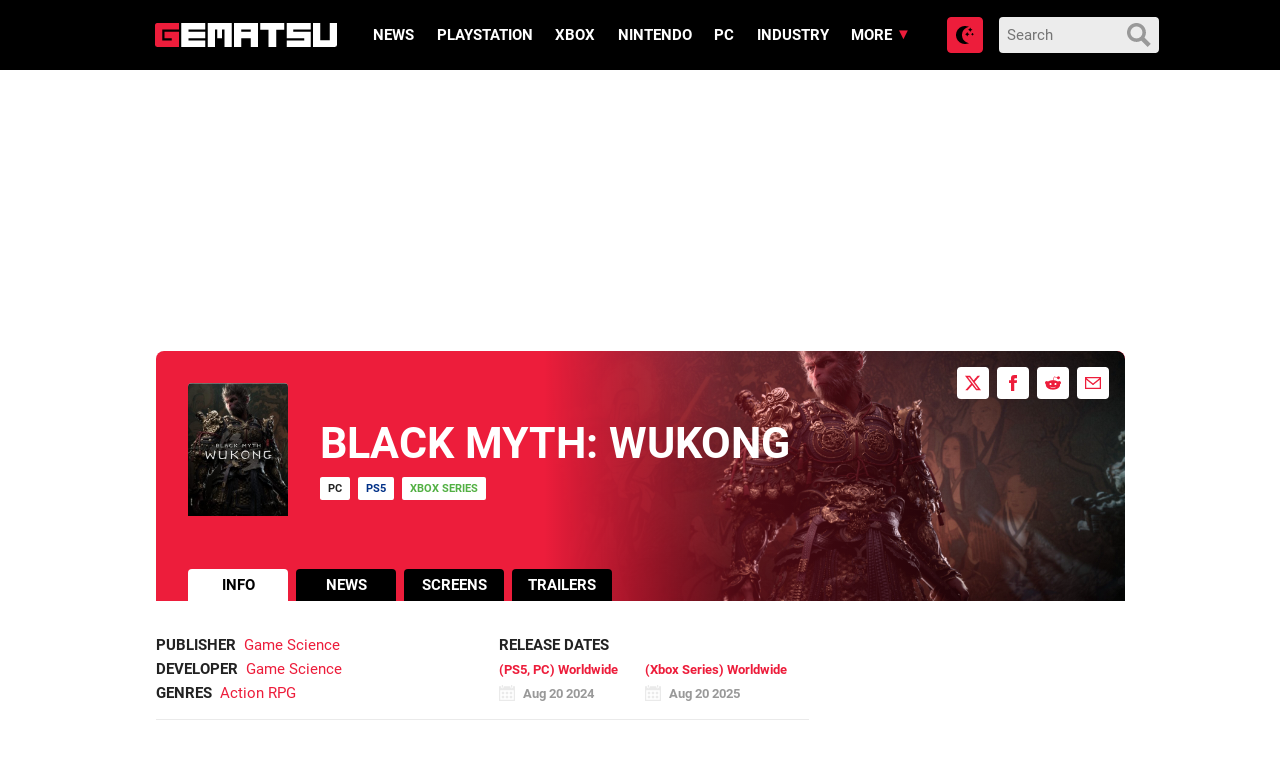

--- FILE ---
content_type: text/html; charset=UTF-8
request_url: https://www.gematsu.com/games/black-myth-wukong
body_size: 24187
content:

<!doctype html>
<html lang="en-US">
<!-- 

  Gematsu

  Designed, built and hosted by 44 Bytes Ltd.
  
  https://www.44bytes.net/

-->

  <head>
  <meta charset="utf-8">
  <meta http-equiv="x-ua-compatible" content="ie=edge">
  <meta name="viewport" content="width=device-width, initial-scale=1">
     
  <title>Black Myth: Wukong &#x2d; Gematsu</title>
	<style>img:is([sizes="auto" i], [sizes^="auto," i]) { contain-intrinsic-size: 3000px 1500px }</style>
	<meta name="robots" content="max-snippet:-1,max-image-preview:standard,max-video-preview:0" />
<link rel="canonical" href="https://www.gematsu.com/games/black-myth-wukong" />
<meta name="description" content="Black Myth: Wukong is an action role&#x2d;playing video game developed and published by Game Science. About Black Myth: Wukong is an action RPG rooted in Chinese&#8230;" />
<script type="application/ld+json">{"@context":"https://schema.org","@graph":[{"@type":"WebSite","@id":"https://www.gematsu.com/#/schema/WebSite","url":"https://www.gematsu.com/","name":"Gematsu","description":"Japanese Video Game News","inLanguage":"en-US","potentialAction":{"@type":"SearchAction","target":{"@type":"EntryPoint","urlTemplate":"https://www.gematsu.com/search/{search_term_string}"},"query-input":"required name=search_term_string"},"publisher":{"@type":"Organization","@id":"https://www.gematsu.com/#/schema/Organization","name":"Gematsu","url":"https://www.gematsu.com/","logo":{"@type":"ImageObject","url":"https://www.gematsu.com/wp-content/uploads/2020/05/gematsu-logo.png","contentUrl":"https://www.gematsu.com/wp-content/uploads/2020/05/gematsu-logo.png","width":512,"height":77}}},{"@type":"WebPage","@id":"https://www.gematsu.com/games/black-myth-wukong","url":"https://www.gematsu.com/games/black-myth-wukong","name":"Black Myth: Wukong &#x2d; Gematsu","description":"Black Myth: Wukong is an action role&#x2d;playing video game developed and published by Game Science. About Black Myth: Wukong is an action RPG rooted in Chinese&#8230;","inLanguage":"en-US","isPartOf":{"@id":"https://www.gematsu.com/#/schema/WebSite"},"breadcrumb":{"@type":"BreadcrumbList","@id":"https://www.gematsu.com/#/schema/BreadcrumbList","itemListElement":[{"@type":"ListItem","position":1,"item":"https://www.gematsu.com/","name":"Gematsu"},{"@type":"ListItem","position":2,"item":"https://www.gematsu.com/games","name":"Games"},{"@type":"ListItem","position":3,"name":"Black Myth: Wukong"}]},"potentialAction":{"@type":"ReadAction","target":"https://www.gematsu.com/games/black-myth-wukong"},"datePublished":"2022-01-07T04:17:38+00:00","dateModified":"2025-06-20T21:16:17+00:00"}]}</script>
<link rel='dns-prefetch' href='//stats.wp.com' />
<script type="text/javascript" id="wpp-js" src="https://www.gematsu.com/wp-content/plugins/wordpress-popular-posts/assets/js/wpp.min.js?ver=7.3.3" data-sampling="1" data-sampling-rate="10" data-api-url="https://www.gematsu.com/wp-json/wordpress-popular-posts" data-post-id="714485" data-token="3a2e96ab2f" data-lang="0" data-debug="0"></script>
<script type="text/javascript">
/* <![CDATA[ */
window._wpemojiSettings = {"baseUrl":"https:\/\/s.w.org\/images\/core\/emoji\/16.0.1\/72x72\/","ext":".png","svgUrl":"https:\/\/s.w.org\/images\/core\/emoji\/16.0.1\/svg\/","svgExt":".svg","source":{"concatemoji":"https:\/\/www.gematsu.com\/wp-includes\/js\/wp-emoji-release.min.js?ver=6.8.2"}};
/*! This file is auto-generated */
!function(s,n){var o,i,e;function c(e){try{var t={supportTests:e,timestamp:(new Date).valueOf()};sessionStorage.setItem(o,JSON.stringify(t))}catch(e){}}function p(e,t,n){e.clearRect(0,0,e.canvas.width,e.canvas.height),e.fillText(t,0,0);var t=new Uint32Array(e.getImageData(0,0,e.canvas.width,e.canvas.height).data),a=(e.clearRect(0,0,e.canvas.width,e.canvas.height),e.fillText(n,0,0),new Uint32Array(e.getImageData(0,0,e.canvas.width,e.canvas.height).data));return t.every(function(e,t){return e===a[t]})}function u(e,t){e.clearRect(0,0,e.canvas.width,e.canvas.height),e.fillText(t,0,0);for(var n=e.getImageData(16,16,1,1),a=0;a<n.data.length;a++)if(0!==n.data[a])return!1;return!0}function f(e,t,n,a){switch(t){case"flag":return n(e,"\ud83c\udff3\ufe0f\u200d\u26a7\ufe0f","\ud83c\udff3\ufe0f\u200b\u26a7\ufe0f")?!1:!n(e,"\ud83c\udde8\ud83c\uddf6","\ud83c\udde8\u200b\ud83c\uddf6")&&!n(e,"\ud83c\udff4\udb40\udc67\udb40\udc62\udb40\udc65\udb40\udc6e\udb40\udc67\udb40\udc7f","\ud83c\udff4\u200b\udb40\udc67\u200b\udb40\udc62\u200b\udb40\udc65\u200b\udb40\udc6e\u200b\udb40\udc67\u200b\udb40\udc7f");case"emoji":return!a(e,"\ud83e\udedf")}return!1}function g(e,t,n,a){var r="undefined"!=typeof WorkerGlobalScope&&self instanceof WorkerGlobalScope?new OffscreenCanvas(300,150):s.createElement("canvas"),o=r.getContext("2d",{willReadFrequently:!0}),i=(o.textBaseline="top",o.font="600 32px Arial",{});return e.forEach(function(e){i[e]=t(o,e,n,a)}),i}function t(e){var t=s.createElement("script");t.src=e,t.defer=!0,s.head.appendChild(t)}"undefined"!=typeof Promise&&(o="wpEmojiSettingsSupports",i=["flag","emoji"],n.supports={everything:!0,everythingExceptFlag:!0},e=new Promise(function(e){s.addEventListener("DOMContentLoaded",e,{once:!0})}),new Promise(function(t){var n=function(){try{var e=JSON.parse(sessionStorage.getItem(o));if("object"==typeof e&&"number"==typeof e.timestamp&&(new Date).valueOf()<e.timestamp+604800&&"object"==typeof e.supportTests)return e.supportTests}catch(e){}return null}();if(!n){if("undefined"!=typeof Worker&&"undefined"!=typeof OffscreenCanvas&&"undefined"!=typeof URL&&URL.createObjectURL&&"undefined"!=typeof Blob)try{var e="postMessage("+g.toString()+"("+[JSON.stringify(i),f.toString(),p.toString(),u.toString()].join(",")+"));",a=new Blob([e],{type:"text/javascript"}),r=new Worker(URL.createObjectURL(a),{name:"wpTestEmojiSupports"});return void(r.onmessage=function(e){c(n=e.data),r.terminate(),t(n)})}catch(e){}c(n=g(i,f,p,u))}t(n)}).then(function(e){for(var t in e)n.supports[t]=e[t],n.supports.everything=n.supports.everything&&n.supports[t],"flag"!==t&&(n.supports.everythingExceptFlag=n.supports.everythingExceptFlag&&n.supports[t]);n.supports.everythingExceptFlag=n.supports.everythingExceptFlag&&!n.supports.flag,n.DOMReady=!1,n.readyCallback=function(){n.DOMReady=!0}}).then(function(){return e}).then(function(){var e;n.supports.everything||(n.readyCallback(),(e=n.source||{}).concatemoji?t(e.concatemoji):e.wpemoji&&e.twemoji&&(t(e.twemoji),t(e.wpemoji)))}))}((window,document),window._wpemojiSettings);
/* ]]> */
</script>
<style id='wp-emoji-styles-inline-css' type='text/css'>

	img.wp-smiley, img.emoji {
		display: inline !important;
		border: none !important;
		box-shadow: none !important;
		height: 1em !important;
		width: 1em !important;
		margin: 0 0.07em !important;
		vertical-align: -0.1em !important;
		background: none !important;
		padding: 0 !important;
	}
</style>
<style id='classic-theme-styles-inline-css' type='text/css'>
/*! This file is auto-generated */
.wp-block-button__link{color:#fff;background-color:#32373c;border-radius:9999px;box-shadow:none;text-decoration:none;padding:calc(.667em + 2px) calc(1.333em + 2px);font-size:1.125em}.wp-block-file__button{background:#32373c;color:#fff;text-decoration:none}
</style>
<link rel='stylesheet' id='mediaelement-css' href='https://www.gematsu.com/wp-includes/js/mediaelement/mediaelementplayer-legacy.min.css?ver=4.2.17' type='text/css' media='all' />
<link rel='stylesheet' id='wp-mediaelement-css' href='https://www.gematsu.com/wp-includes/js/mediaelement/wp-mediaelement.min.css?ver=6.8.2' type='text/css' media='all' />
<style id='jetpack-sharing-buttons-style-inline-css' type='text/css'>
.jetpack-sharing-buttons__services-list{display:flex;flex-direction:row;flex-wrap:wrap;gap:0;list-style-type:none;margin:5px;padding:0}.jetpack-sharing-buttons__services-list.has-small-icon-size{font-size:12px}.jetpack-sharing-buttons__services-list.has-normal-icon-size{font-size:16px}.jetpack-sharing-buttons__services-list.has-large-icon-size{font-size:24px}.jetpack-sharing-buttons__services-list.has-huge-icon-size{font-size:36px}@media print{.jetpack-sharing-buttons__services-list{display:none!important}}.editor-styles-wrapper .wp-block-jetpack-sharing-buttons{gap:0;padding-inline-start:0}ul.jetpack-sharing-buttons__services-list.has-background{padding:1.25em 2.375em}
</style>
<style id='global-styles-inline-css' type='text/css'>
:root{--wp--preset--aspect-ratio--square: 1;--wp--preset--aspect-ratio--4-3: 4/3;--wp--preset--aspect-ratio--3-4: 3/4;--wp--preset--aspect-ratio--3-2: 3/2;--wp--preset--aspect-ratio--2-3: 2/3;--wp--preset--aspect-ratio--16-9: 16/9;--wp--preset--aspect-ratio--9-16: 9/16;--wp--preset--color--black: #000000;--wp--preset--color--cyan-bluish-gray: #abb8c3;--wp--preset--color--white: #ffffff;--wp--preset--color--pale-pink: #f78da7;--wp--preset--color--vivid-red: #cf2e2e;--wp--preset--color--luminous-vivid-orange: #ff6900;--wp--preset--color--luminous-vivid-amber: #fcb900;--wp--preset--color--light-green-cyan: #7bdcb5;--wp--preset--color--vivid-green-cyan: #00d084;--wp--preset--color--pale-cyan-blue: #8ed1fc;--wp--preset--color--vivid-cyan-blue: #0693e3;--wp--preset--color--vivid-purple: #9b51e0;--wp--preset--gradient--vivid-cyan-blue-to-vivid-purple: linear-gradient(135deg,rgba(6,147,227,1) 0%,rgb(155,81,224) 100%);--wp--preset--gradient--light-green-cyan-to-vivid-green-cyan: linear-gradient(135deg,rgb(122,220,180) 0%,rgb(0,208,130) 100%);--wp--preset--gradient--luminous-vivid-amber-to-luminous-vivid-orange: linear-gradient(135deg,rgba(252,185,0,1) 0%,rgba(255,105,0,1) 100%);--wp--preset--gradient--luminous-vivid-orange-to-vivid-red: linear-gradient(135deg,rgba(255,105,0,1) 0%,rgb(207,46,46) 100%);--wp--preset--gradient--very-light-gray-to-cyan-bluish-gray: linear-gradient(135deg,rgb(238,238,238) 0%,rgb(169,184,195) 100%);--wp--preset--gradient--cool-to-warm-spectrum: linear-gradient(135deg,rgb(74,234,220) 0%,rgb(151,120,209) 20%,rgb(207,42,186) 40%,rgb(238,44,130) 60%,rgb(251,105,98) 80%,rgb(254,248,76) 100%);--wp--preset--gradient--blush-light-purple: linear-gradient(135deg,rgb(255,206,236) 0%,rgb(152,150,240) 100%);--wp--preset--gradient--blush-bordeaux: linear-gradient(135deg,rgb(254,205,165) 0%,rgb(254,45,45) 50%,rgb(107,0,62) 100%);--wp--preset--gradient--luminous-dusk: linear-gradient(135deg,rgb(255,203,112) 0%,rgb(199,81,192) 50%,rgb(65,88,208) 100%);--wp--preset--gradient--pale-ocean: linear-gradient(135deg,rgb(255,245,203) 0%,rgb(182,227,212) 50%,rgb(51,167,181) 100%);--wp--preset--gradient--electric-grass: linear-gradient(135deg,rgb(202,248,128) 0%,rgb(113,206,126) 100%);--wp--preset--gradient--midnight: linear-gradient(135deg,rgb(2,3,129) 0%,rgb(40,116,252) 100%);--wp--preset--font-size--small: 13px;--wp--preset--font-size--medium: 20px;--wp--preset--font-size--large: 36px;--wp--preset--font-size--x-large: 42px;--wp--preset--spacing--20: 0.44rem;--wp--preset--spacing--30: 0.67rem;--wp--preset--spacing--40: 1rem;--wp--preset--spacing--50: 1.5rem;--wp--preset--spacing--60: 2.25rem;--wp--preset--spacing--70: 3.38rem;--wp--preset--spacing--80: 5.06rem;--wp--preset--shadow--natural: 6px 6px 9px rgba(0, 0, 0, 0.2);--wp--preset--shadow--deep: 12px 12px 50px rgba(0, 0, 0, 0.4);--wp--preset--shadow--sharp: 6px 6px 0px rgba(0, 0, 0, 0.2);--wp--preset--shadow--outlined: 6px 6px 0px -3px rgba(255, 255, 255, 1), 6px 6px rgba(0, 0, 0, 1);--wp--preset--shadow--crisp: 6px 6px 0px rgba(0, 0, 0, 1);}:where(.is-layout-flex){gap: 0.5em;}:where(.is-layout-grid){gap: 0.5em;}body .is-layout-flex{display: flex;}.is-layout-flex{flex-wrap: wrap;align-items: center;}.is-layout-flex > :is(*, div){margin: 0;}body .is-layout-grid{display: grid;}.is-layout-grid > :is(*, div){margin: 0;}:where(.wp-block-columns.is-layout-flex){gap: 2em;}:where(.wp-block-columns.is-layout-grid){gap: 2em;}:where(.wp-block-post-template.is-layout-flex){gap: 1.25em;}:where(.wp-block-post-template.is-layout-grid){gap: 1.25em;}.has-black-color{color: var(--wp--preset--color--black) !important;}.has-cyan-bluish-gray-color{color: var(--wp--preset--color--cyan-bluish-gray) !important;}.has-white-color{color: var(--wp--preset--color--white) !important;}.has-pale-pink-color{color: var(--wp--preset--color--pale-pink) !important;}.has-vivid-red-color{color: var(--wp--preset--color--vivid-red) !important;}.has-luminous-vivid-orange-color{color: var(--wp--preset--color--luminous-vivid-orange) !important;}.has-luminous-vivid-amber-color{color: var(--wp--preset--color--luminous-vivid-amber) !important;}.has-light-green-cyan-color{color: var(--wp--preset--color--light-green-cyan) !important;}.has-vivid-green-cyan-color{color: var(--wp--preset--color--vivid-green-cyan) !important;}.has-pale-cyan-blue-color{color: var(--wp--preset--color--pale-cyan-blue) !important;}.has-vivid-cyan-blue-color{color: var(--wp--preset--color--vivid-cyan-blue) !important;}.has-vivid-purple-color{color: var(--wp--preset--color--vivid-purple) !important;}.has-black-background-color{background-color: var(--wp--preset--color--black) !important;}.has-cyan-bluish-gray-background-color{background-color: var(--wp--preset--color--cyan-bluish-gray) !important;}.has-white-background-color{background-color: var(--wp--preset--color--white) !important;}.has-pale-pink-background-color{background-color: var(--wp--preset--color--pale-pink) !important;}.has-vivid-red-background-color{background-color: var(--wp--preset--color--vivid-red) !important;}.has-luminous-vivid-orange-background-color{background-color: var(--wp--preset--color--luminous-vivid-orange) !important;}.has-luminous-vivid-amber-background-color{background-color: var(--wp--preset--color--luminous-vivid-amber) !important;}.has-light-green-cyan-background-color{background-color: var(--wp--preset--color--light-green-cyan) !important;}.has-vivid-green-cyan-background-color{background-color: var(--wp--preset--color--vivid-green-cyan) !important;}.has-pale-cyan-blue-background-color{background-color: var(--wp--preset--color--pale-cyan-blue) !important;}.has-vivid-cyan-blue-background-color{background-color: var(--wp--preset--color--vivid-cyan-blue) !important;}.has-vivid-purple-background-color{background-color: var(--wp--preset--color--vivid-purple) !important;}.has-black-border-color{border-color: var(--wp--preset--color--black) !important;}.has-cyan-bluish-gray-border-color{border-color: var(--wp--preset--color--cyan-bluish-gray) !important;}.has-white-border-color{border-color: var(--wp--preset--color--white) !important;}.has-pale-pink-border-color{border-color: var(--wp--preset--color--pale-pink) !important;}.has-vivid-red-border-color{border-color: var(--wp--preset--color--vivid-red) !important;}.has-luminous-vivid-orange-border-color{border-color: var(--wp--preset--color--luminous-vivid-orange) !important;}.has-luminous-vivid-amber-border-color{border-color: var(--wp--preset--color--luminous-vivid-amber) !important;}.has-light-green-cyan-border-color{border-color: var(--wp--preset--color--light-green-cyan) !important;}.has-vivid-green-cyan-border-color{border-color: var(--wp--preset--color--vivid-green-cyan) !important;}.has-pale-cyan-blue-border-color{border-color: var(--wp--preset--color--pale-cyan-blue) !important;}.has-vivid-cyan-blue-border-color{border-color: var(--wp--preset--color--vivid-cyan-blue) !important;}.has-vivid-purple-border-color{border-color: var(--wp--preset--color--vivid-purple) !important;}.has-vivid-cyan-blue-to-vivid-purple-gradient-background{background: var(--wp--preset--gradient--vivid-cyan-blue-to-vivid-purple) !important;}.has-light-green-cyan-to-vivid-green-cyan-gradient-background{background: var(--wp--preset--gradient--light-green-cyan-to-vivid-green-cyan) !important;}.has-luminous-vivid-amber-to-luminous-vivid-orange-gradient-background{background: var(--wp--preset--gradient--luminous-vivid-amber-to-luminous-vivid-orange) !important;}.has-luminous-vivid-orange-to-vivid-red-gradient-background{background: var(--wp--preset--gradient--luminous-vivid-orange-to-vivid-red) !important;}.has-very-light-gray-to-cyan-bluish-gray-gradient-background{background: var(--wp--preset--gradient--very-light-gray-to-cyan-bluish-gray) !important;}.has-cool-to-warm-spectrum-gradient-background{background: var(--wp--preset--gradient--cool-to-warm-spectrum) !important;}.has-blush-light-purple-gradient-background{background: var(--wp--preset--gradient--blush-light-purple) !important;}.has-blush-bordeaux-gradient-background{background: var(--wp--preset--gradient--blush-bordeaux) !important;}.has-luminous-dusk-gradient-background{background: var(--wp--preset--gradient--luminous-dusk) !important;}.has-pale-ocean-gradient-background{background: var(--wp--preset--gradient--pale-ocean) !important;}.has-electric-grass-gradient-background{background: var(--wp--preset--gradient--electric-grass) !important;}.has-midnight-gradient-background{background: var(--wp--preset--gradient--midnight) !important;}.has-small-font-size{font-size: var(--wp--preset--font-size--small) !important;}.has-medium-font-size{font-size: var(--wp--preset--font-size--medium) !important;}.has-large-font-size{font-size: var(--wp--preset--font-size--large) !important;}.has-x-large-font-size{font-size: var(--wp--preset--font-size--x-large) !important;}
:where(.wp-block-post-template.is-layout-flex){gap: 1.25em;}:where(.wp-block-post-template.is-layout-grid){gap: 1.25em;}
:where(.wp-block-columns.is-layout-flex){gap: 2em;}:where(.wp-block-columns.is-layout-grid){gap: 2em;}
:root :where(.wp-block-pullquote){font-size: 1.5em;line-height: 1.6;}
</style>
<link rel='stylesheet' id='sage/css-css' href='https://www.gematsu.com/wp-content/themes/alpha/dist/styles/frontend.271.css' type='text/css' media='all' />
<script type="text/javascript" defer src="https://www.gematsu.com/wp-includes/js/jquery/jquery.min.js?ver=3.7.1" id="jquery-core-js"></script>
<script type="text/javascript" defer src="https://www.gematsu.com/wp-includes/js/jquery/jquery-migrate.min.js?ver=3.4.1" id="jquery-migrate-js"></script>
<link rel="https://api.w.org/" href="https://www.gematsu.com/wp-json/" /><link rel="alternate" title="JSON" type="application/json" href="https://www.gematsu.com/wp-json/wp/v2/games/714485" /><link rel="EditURI" type="application/rsd+xml" title="RSD" href="https://www.gematsu.com/xmlrpc.php?rsd" />
<link rel="alternate" title="oEmbed (JSON)" type="application/json+oembed" href="https://www.gematsu.com/wp-json/oembed/1.0/embed?url=https%3A%2F%2Fwww.gematsu.com%2Fgames%2Fblack-myth-wukong" />
<link rel="alternate" title="oEmbed (XML)" type="text/xml+oembed" href="https://www.gematsu.com/wp-json/oembed/1.0/embed?url=https%3A%2F%2Fwww.gematsu.com%2Fgames%2Fblack-myth-wukong&#038;format=xml" />
<meta name="tec-api-version" content="v1"><meta name="tec-api-origin" content="https://www.gematsu.com"><link rel="alternate" href="https://www.gematsu.com/wp-json/tribe/events/v1/" />	<style>img#wpstats{display:none}</style>
		            <style id="wpp-loading-animation-styles">@-webkit-keyframes bgslide{from{background-position-x:0}to{background-position-x:-200%}}@keyframes bgslide{from{background-position-x:0}to{background-position-x:-200%}}.wpp-widget-block-placeholder,.wpp-shortcode-placeholder{margin:0 auto;width:60px;height:3px;background:#dd3737;background:linear-gradient(90deg,#dd3737 0%,#571313 10%,#dd3737 100%);background-size:200% auto;border-radius:3px;-webkit-animation:bgslide 1s infinite linear;animation:bgslide 1s infinite linear}</style>
            
<!-- Jetpack Open Graph Tags -->
<meta property="og:type" content="article" />
<meta property="og:title" content="Black Myth: Wukong" />
<meta property="og:url" content="https://www.gematsu.com/games/black-myth-wukong" />
<meta property="og:description" content="Black Myth: Wukong is an action role-playing video game developed and published by Game Science. About Black Myth: Wukong is an action RPG rooted in Chinese mythology. The story is based on Journey…" />
<meta property="article:published_time" content="2022-01-07T04:17:38+00:00" />
<meta property="article:modified_time" content="2025-06-20T21:16:17+00:00" />
<meta property="og:site_name" content="Gematsu" />
<meta property="og:image" content="https://www.gematsu.com/wp-content/uploads/2022/01/Game-Page-Featured_Black-Myth-Wukong.jpg" />
<meta property="og:image:width" content="3840" />
<meta property="og:image:height" content="2160" />
<meta property="og:image:alt" content="" />
<meta property="og:locale" content="en_US" />
<meta name="fediverse:creator" content="@gematsu@mastodon.social" />
<meta name="twitter:text:title" content="Black Myth: Wukong" />
<meta name="twitter:image" content="https://www.gematsu.com/wp-content/uploads/2022/01/Game-Page-Featured_Black-Myth-Wukong.jpg?w=640" />
<meta name="twitter:card" content="summary_large_image" />

<!-- End Jetpack Open Graph Tags -->
 
  <meta name="theme-color" content="#ed1d3b">

  <!-- Google WebFonts -->
  <link href='https://fonts.googleapis.com/css?family=Lato:400,700' rel='stylesheet' type='text/css'>

  <!-- Favicons -->
  <link rel="apple-touch-icon" sizes="180x180" href="https://www.gematsu.com/wp-content/themes/alpha/dist/images/favicons/apple-touch-icon.png">
  <link rel="icon" type="image/png" sizes="32x32" href="https://www.gematsu.com/wp-content/themes/alpha/dist/images/favicons/favicon-32x32.png">
  <link rel="icon" type="image/png" sizes="16x16" href="https://www.gematsu.com/wp-content/themes/alpha/dist/images/favicons/favicon-16x16.png">
  <link rel="manifest" href="https://www.gematsu.com/wp-content/themes/alpha/dist/images/favicons/site.webmanifest">
  <link rel="mask-icon" href="https://www.gematsu.com/wp-content/themes/alpha/dist/images/favicons/safari-pinned-tab.svg" color="#5bbad5">
  <meta name="apple-mobile-web-app-title" content="Gematsu">
  <meta name="application-name" content="Gematsu">
  <meta name="msapplication-TileColor" content="#000000">
  <meta name="theme-color" content="#ffffff">

  <!-- ShareThis -->
  <script type='text/javascript' src='https://platform-api.sharethis.com/js/sharethis.js#property=60c885b5993e95001236fd0f&product=sop' async='async'></script>

  <!-- Venatus Ad Manager - Install in <HEAD> of page -->
  <script src="https://hb.vntsm.com/v3/live/ad-manager.min.js" type="text/javascript" data-site-id="5f6b6d7781993468dde38792" data-mode="scan" async></script>
  <!-- / Venatus Ad Manager -->

  <!-- Global site tag (gtag.js) - Google Analytics -->
  <script async src="https://www.googletagmanager.com/gtag/js?id=UA-28470928-1"></script>
  <script>
    window.dataLayer = window.dataLayer || [];
    function gtag(){dataLayer.push(arguments);}
    gtag('js', new Date());
    gtag('config', 'UA-28470928-1');
  </script>

  
</head>
  <body class="wp-singular games-template-default single single-games postid-714485 wp-theme-alpha tribe-no-js black-myth-wukong sidebar-primary">

    <!-- Dark Mode loader -->
    <script>
      try {
        var modepref = localStorage.getItem('modepref');
        switch (modepref) {
          case 'dark':          
            document.body.classList.add('darkmode');
          break;
          case 'light':
            // nothing to do (light is the default)
          break;
          default:
            if (window.matchMedia) {
              if (window.matchMedia('(prefers-color-scheme: dark)').matches) {                
                document.body.classList.add('darkmode');
              } else {
                // nothing to do (light is the default)
              }
            }
          break;
        }
      } catch(e) {}
    </script>

    <!-- // Wrapper begins -->
    <div class="gematsu-wrapper">
      
      <!-- // Header begins -->
<header class="gematsu-header">
  <div class="gematsu-header__container">


    <!-- SEO title -->
    
    <!-- Logo -->
    <a href="https://www.gematsu.com/" class="gematsu-header__logo" title="Gematsu"><svg xmlns="http://www.w3.org/2000/svg" width="302" height="39.731" viewBox="0 0 302 39.731"><g transform="translate(0 0)"><g transform="translate(0 0.001)"><path d="M39.49,10.82c.13,0,.2-.05.2-.17V.17c0-.1-.07-.15-.2-.17H4.28A4.28,4.28,0,0,0,0,4.28V35.4a4.29,4.29,0,0,0,4.28,4.29H39.49c.13,0,.2-.06.2-.17V14.75c0-.11-.07-.17-.2-.19H15.94c-.09,0-.15.06-.17.19v10.3a.17.17,0,0,0,.17.16H27.7v3.65H12v-18Z" fill="#ed1d3b"/><path d="M43.69.17A.17.17,0,0,1,43.88,0H83.29a.15.15,0,0,1,.16.17V10.65c0,.12,0,.17-.16.17H55.7v3.65H83.29a.155.155,0,0,1,.16.17V25.13a.14.14,0,0,1-.16.16H55.7v3.57H83.29a.155.155,0,0,1,.16.17V39.52c0,.11,0,.17-.16.17H43.88c-.13,0-.19-.06-.19-.17Z" fill="#fff"/><path d="M103.26,25.27V10.93H99.44V39.52a.15.15,0,0,1-.17.17H87.65c-.13,0-.2-.06-.2-.17V.17a.19.19,0,0,1,.2-.17H127a.158.158,0,0,1,.17.17V39.52a.15.15,0,0,1-.17.17H115.32c-.11,0-.16-.06-.16-.17V10.93h-3.91V25.27Z" fill="#fff"/><path d="M170.63,0h-39.3a.18.18,0,0,0-.19.17V39.52c0,.11.06.17.19.17H143c.11,0,.16-.06.16-.17V25.29h15.72V39.52a.15.15,0,0,0,.17.17h11.62c.13,0,.19-.06.19-.17V.17A.229.229,0,0,0,170.63,0ZM158.84,14.47H143.12V10.82h15.72Z" fill="#fff"/><path d="M188.3,11.1H175c-.13,0-.2-.06-.2-.17V.17A.19.19,0,0,1,175,0h39.41a.15.15,0,0,1,.16.17V10.93c0,.11-.05.17-.16.17H201V39.52c0,.11-.07.17-.2.17H188.49c-.12,0-.19-.06-.19-.17Z" fill="#fff"/><path d="M258.08,0c.13,0,.2.07.2.17V10.65c0,.12-.07.17-.2.17H229.41v3.54h28.67a.189.189,0,0,1,.2.2v25c0,.11-.07.17-.2.17h-39.3c-.12,0-.19-.06-.19-.17V29a.18.18,0,0,1,.19-.17h28.68V25.29H218.78c-.12,0-.19-.05-.19-.16V.17a.18.18,0,0,1,.19-.17Z" fill="#fff"/><path d="M301.77,0H290.14c-.09,0-.14.06-.16.17V28.75H274.26V.17c0-.1-.06-.15-.17-.17H262.47a.17.17,0,0,0-.19.17V39.52c0,.11.06.17.19.17h35.21A4.29,4.29,0,0,0,302,35.4V.17C302,.07,301.9,0,301.77,0Z" fill="#fff"/></g></g></svg></a>


    <!-- Primary navigation -->
    <a href="#main-menu" class="menu-toggle" title="Menu" aria-label="Open main menu"><svg xmlns="http://www.w3.org/2000/svg" width="24" height="24" viewBox="0 0 24 24"><path d="M4 22h-4v-4h4v4zm0-12h-4v4h4v-4zm0-8h-4v4h4v-4zm3 0v4h17v-4h-17zm0 12h17v-4h-17v4zm0 8h17v-4h-17v4z"/></svg><span class="sr-only">Open main menu</span></a>
    <nav id="main-menu" class="main-menu" aria-label="Main menu">

      <div class="main-menu__wrapper">
      <div class="menu-main-menu-container"><ul id="menu-main-menu" class="menu"><li id="menu-item-730644" class="menu-item menu-item-type-post_type menu-item-object-page menu-item-730644"><a href="https://www.gematsu.com/browse">News</a></li>
<li id="menu-item-691220" class="menu-item menu-item-type-post_type menu-item-object-platforms menu-item-691220"><a href="https://www.gematsu.com/platforms/playstation">PlayStation</a></li>
<li id="menu-item-691221" class="menu-item menu-item-type-post_type menu-item-object-platforms menu-item-691221"><a href="https://www.gematsu.com/platforms/xbox">Xbox</a></li>
<li id="menu-item-691222" class="menu-item menu-item-type-post_type menu-item-object-platforms menu-item-691222"><a href="https://www.gematsu.com/platforms/nintendo">Nintendo</a></li>
<li id="menu-item-691223" class="menu-item menu-item-type-post_type menu-item-object-platforms menu-item-691223"><a href="https://www.gematsu.com/platforms/pc">PC</a></li>
<li id="menu-item-281312" class="menupost menu-item menu-item-type-taxonomy menu-item-object-category menu-item-281312"><a href="https://www.gematsu.com/c/industry">Industry</a></li>
<li id="menu-item-281302" class="menu-item menu-item-type-custom menu-item-object-custom menu-item-has-children menu-item-281302"><a href="#">More</a>
<ul class="sub-menu">
	<li id="menu-item-696686" class="menu-item menu-item-type-custom menu-item-object-custom menu-item-has-children menu-item-696686"><a href="#">Database</a>
	<ul class="sub-menu">
		<li id="menu-item-696685" class="menu-item menu-item-type-custom menu-item-object-custom menu-item-696685"><a href="/platforms/">Platforms</a></li>
		<li id="menu-item-696680" class="menu-item menu-item-type-custom menu-item-object-custom menu-item-696680"><a href="/games/">Games</a></li>
		<li id="menu-item-696683" class="menu-item menu-item-type-custom menu-item-object-custom menu-item-696683"><a href="/series/">Series</a></li>
		<li id="menu-item-696684" class="menu-item menu-item-type-custom menu-item-object-custom menu-item-696684"><a href="/genres/">Genres</a></li>
		<li id="menu-item-696681" class="menu-item menu-item-type-custom menu-item-object-custom menu-item-696681"><a href="/companies/">Companies</a></li>
		<li id="menu-item-696682" class="menu-item menu-item-type-custom menu-item-object-custom menu-item-696682"><a href="/people/">People</a></li>
	</ul>
</li>
	<li id="menu-item-281319" class="menu-item menu-item-type-custom menu-item-object-custom menu-item-has-children menu-item-281319"><a href="#">Topics</a>
	<ul class="sub-menu">
		<li id="menu-item-298657" class="menu-item menu-item-type-taxonomy menu-item-object-category menu-item-298657"><a href="https://www.gematsu.com/c/ps5">PS5</a></li>
		<li id="menu-item-298659" class="menu-item menu-item-type-taxonomy menu-item-object-category menu-item-298659"><a href="https://www.gematsu.com/c/xbox-series">Xbox Series</a></li>
		<li id="menu-item-954260" class="menu-item menu-item-type-taxonomy menu-item-object-category menu-item-954260"><a href="https://www.gematsu.com/c/switch">Switch</a></li>
		<li id="menu-item-954259" class="menu-item menu-item-type-taxonomy menu-item-object-category menu-item-954259"><a href="https://www.gematsu.com/c/switch-2">Switch 2</a></li>
		<li id="menu-item-281304" class="menu-item menu-item-type-taxonomy menu-item-object-category menu-item-281304"><a href="https://www.gematsu.com/c/smartphone">Smartphone</a></li>
		<li id="menu-item-281311" class="menu-item menu-item-type-taxonomy menu-item-object-category menu-item-281311"><a href="https://www.gematsu.com/c/arcade">Arcade</a></li>
		<li id="menu-item-281313" class="menu-item menu-item-type-taxonomy menu-item-object-category menu-item-281313"><a href="https://www.gematsu.com/c/interviews">Interviews</a></li>
	</ul>
</li>
	<li id="menu-item-281426" class="menu-item menu-item-type-custom menu-item-object-custom menu-item-281426"><a href="/gallery">Screenshots</a></li>
	<li id="menu-item-281369" class="menu-item menu-item-type-custom menu-item-object-custom menu-item-281369"><a href="/events">Upcoming Events</a></li>
	<li id="menu-item-281388" class="menu-item menu-item-type-custom menu-item-object-custom menu-item-281388"><a href="/tag/open-forum">Open Forum</a></li>
	<li id="menu-item-281328" class="menu-item menu-item-type-custom menu-item-object-custom menu-item-has-children menu-item-281328"><a href="#">Information</a>
	<ul class="sub-menu">
		<li id="menu-item-281329" class="menu-item menu-item-type-post_type menu-item-object-page menu-item-281329"><a href="https://www.gematsu.com/about">About</a></li>
		<li id="menu-item-281331" class="menu-item menu-item-type-post_type menu-item-object-page menu-item-281331"><a href="https://www.gematsu.com/comment-policy">Comment Policy</a></li>
		<li id="menu-item-281332" class="menu-item menu-item-type-post_type menu-item-object-page menu-item-281332"><a href="https://www.gematsu.com/follow">Follow Us</a></li>
		<li id="menu-item-281333" class="menu-item menu-item-type-post_type menu-item-object-page menu-item-privacy-policy menu-item-281333"><a rel="privacy-policy" href="https://www.gematsu.com/privacy">Privacy Policy</a></li>
	</ul>
</li>
</ul>
</li>
</ul></div>      </div>
      
    </nav>
    <a href="#" class="backdrop" tabindex="-1" aria-hidden="true" hidden></a>

    <a href="#" title="Search" class="nav-search"><svg xmlns="http://www.w3.org/2000/svg" width="24" height="24" viewBox="0 0 24 24"><path d="M23.822 20.88l-6.353-6.354c.93-1.465 1.467-3.2 1.467-5.059.001-5.219-4.247-9.467-9.468-9.467s-9.468 4.248-9.468 9.468c0 5.221 4.247 9.469 9.468 9.469 1.768 0 3.421-.487 4.839-1.333l6.396 6.396 3.119-3.12zm-20.294-11.412c0-3.273 2.665-5.938 5.939-5.938 3.275 0 5.94 2.664 5.94 5.938 0 3.275-2.665 5.939-5.94 5.939-3.274 0-5.939-2.664-5.939-5.939z"/></svg></a>

    <form role="search" method="POST" action="/" class="gematsu-header__search">
      <a href="#" title="Close search" class="gematsu-header__search-close"><svg xmlns="http://www.w3.org/2000/svg" width="24" height="24" viewBox="0 0 24 24"><path d="M24 20.188l-8.315-8.209 8.2-8.282-3.697-3.697-8.212 8.318-8.31-8.203-3.666 3.666 8.321 8.24-8.206 8.313 3.666 3.666 8.237-8.318 8.285 8.203z"/></svg></a>
      <div>
        <input type="search" autocomplete="off" value="" name="s" id="search" placeholder="Search">
      </div>
      <button><svg xmlns="http://www.w3.org/2000/svg" width="24" height="24" viewBox="0 0 24 24"><path d="M23.822 20.88l-6.353-6.354c.93-1.465 1.467-3.2 1.467-5.059.001-5.219-4.247-9.467-9.468-9.467s-9.468 4.248-9.468 9.468c0 5.221 4.247 9.469 9.468 9.469 1.768 0 3.421-.487 4.839-1.333l6.396 6.396 3.119-3.12zm-20.294-11.412c0-3.273 2.665-5.938 5.939-5.938 3.275 0 5.94 2.664 5.94 5.938 0 3.275-2.665 5.939-5.94 5.939-3.274 0-5.939-2.664-5.939-5.939z"/></svg></button>
    </form>

    <div class="gematsu-modetoggle">
      <button class='darkmode-button'><svg xmlns="http://www.w3.org/2000/svg" width="24" height="24" viewBox="0 0 24 24"><path d="M12 10.999c1.437.438 2.562 1.564 2.999 3.001.44-1.437 1.565-2.562 3.001-3-1.436-.439-2.561-1.563-3.001-3-.437 1.436-1.562 2.561-2.999 2.999zm8.001.001c.958.293 1.707 1.042 2 2.001.291-.959 1.042-1.709 1.999-2.001-.957-.292-1.707-1.042-2-2-.293.958-1.042 1.708-1.999 2zm-1-9c-.437 1.437-1.563 2.562-2.998 3.001 1.438.44 2.561 1.564 3.001 3.002.437-1.438 1.563-2.563 2.996-3.002-1.433-.437-2.559-1.564-2.999-3.001zm-7.001 22c-6.617 0-12-5.383-12-12s5.383-12 12-12c1.894 0 3.63.497 5.37 1.179-2.948.504-9.37 3.266-9.37 10.821 0 7.454 5.917 10.208 9.37 10.821-1.5.846-3.476 1.179-5.37 1.179z"/></svg></button>
      <button class='lightmode-button'><svg xmlns="http://www.w3.org/2000/svg" width="24" height="24" viewBox="0 0 24 24"><path d="M4.069 13h-4.069v-2h4.069c-.041.328-.069.661-.069 1s.028.672.069 1zm3.034-7.312l-2.881-2.881-1.414 1.414 2.881 2.881c.411-.529.885-1.003 1.414-1.414zm11.209 1.414l2.881-2.881-1.414-1.414-2.881 2.881c.528.411 1.002.886 1.414 1.414zm-6.312-3.102c.339 0 .672.028 1 .069v-4.069h-2v4.069c.328-.041.661-.069 1-.069zm0 16c-.339 0-.672-.028-1-.069v4.069h2v-4.069c-.328.041-.661.069-1 .069zm7.931-9c.041.328.069.661.069 1s-.028.672-.069 1h4.069v-2h-4.069zm-3.033 7.312l2.88 2.88 1.415-1.414-2.88-2.88c-.412.528-.886 1.002-1.415 1.414zm-11.21-1.415l-2.88 2.88 1.414 1.414 2.88-2.88c-.528-.411-1.003-.885-1.414-1.414zm2.312-4.897c0 2.206 1.794 4 4 4s4-1.794 4-4-1.794-4-4-4-4 1.794-4 4zm10 0c0 3.314-2.686 6-6 6s-6-2.686-6-6 2.686-6 6-6 6 2.686 6 6z"/></svg></button>
    </div>

  </div>
</header>
<!-- Header ends // -->
      <!-- // Layout begins -->
      <div class="gematsu-layout advert__skin" id="page-wrapper">

        <!-- AD: header -->
        <div class="advert advert__header" id="ad-container-1"></div>
        <script>     
          window.top.__vm_add = window.top.__vm_add || []; 

          //this is a x-browser way to make sure content has loaded.   
          (function(success) {
            if(window.document.readyState !== "loading"){
              success();
            } else {
              window.document.addEventListener("DOMContentLoaded", function(){
                success();
              });
            }
          })(function(){
            var placement = document.createElement("div");
            placement.setAttribute("class", "vm-placement");
            if(window.innerWidth > 1000){
              //load desktop placement
              placement.setAttribute("data-id", "5f806c9dbad07f0642de98c5");
              placement.setAttribute("data-display-type", "hybrid-banner");
            } else {
              //load mobile placement
              placement.setAttribute("data-id", "5f806cb5d0b2e22f7c503a7c");
            }
            document.querySelector("#ad-container-1").appendChild(placement);
            window.top.__vm_add.push(placement);
          });   
        </script>        

        <div class="gematsu-layout__document gematsu-layout__document--sidebar" role="document">         
          
<!-- // Primary content begins -->
<main class="gematsu-layout__main" role="main">
  <article class="post-714485 games type-games status-publish has-post-thumbnail hentry">
      
      <header class="gematsu-gameheader"><div class="gematsu-gameheader__bg" style="background-image:url(https://www.gematsu.com/wp-content/uploads/2022/01/Game-Page-Featured_Black-Myth-Wukong.jpg)"></div><div class="gematsu-gameheader__info"><div class="gematsu-gameheader__info-media"><div class="bytes-image fixtp"><figure class="bytes-image__container"><img class="bytes-image__img bytes-image__img--crop-center fixvh lazyload" src="https://www.gematsu.com/wp-content/uploads/2022/01/Game-Page-Box-Art_Black-Myth-Wukong-320x480.jpg" data-srcset="https://www.gematsu.com/wp-content/uploads/2022/01/Game-Page-Box-Art_Black-Myth-Wukong-320x480.jpg 320w, https://www.gematsu.com/wp-content/uploads/2022/01/Game-Page-Box-Art_Black-Myth-Wukong-480x720.jpg 480w, https://www.gematsu.com/wp-content/uploads/2022/01/Game-Page-Box-Art_Black-Myth-Wukong-768x1152.jpg 768w, https://www.gematsu.com/wp-content/uploads/2022/01/Game-Page-Box-Art_Black-Myth-Wukong-1024x1536.jpg 1024w, https://www.gematsu.com/wp-content/uploads/2022/01/Game-Page-Box-Art_Black-Myth-Wukong-1280x1920.jpg 1280w, https://www.gematsu.com/wp-content/uploads/2022/01/Game-Page-Box-Art_Black-Myth-Wukong.jpg 1440w, https://www.gematsu.com/wp-content/uploads/2022/01/Game-Page-Box-Art_Black-Myth-Wukong.jpg 1440w" data-sizes="auto"></figure></div></div><div class="gematsu-gameheader__info-details"><h1>Black Myth: Wukong</h1><ul class='gematsu-platforms gematsu-platforms--reversed'><li class="gematsu-platforms--pc"><a href="https://www.gematsu.com/platforms/pc">PC</a></li><li class="gematsu-platforms--ps5"><a href="https://www.gematsu.com/platforms/playstation/ps5">PS5</a></li><li class="gematsu-platforms--xbox-series"><a href="https://www.gematsu.com/platforms/xbox/xbox-series">Xbox Series</a></li></ul></div></div><nav class="gematsu-gameheader__nav"><ul class="nav nav-header" role="tablist"><li role="presentation"><a href="#info" class="active" aria-controls="info" role="tab" data-toggle="tab">info</a></li><li role="presentation"><a href="#news"  aria-controls="news" role="tab" data-toggle="tab">news</a></li><li role="presentation"><a href="#screens"  aria-controls="screens" role="tab" data-toggle="tab">screens</a></li><li role="presentation"><a href="#trailers"  aria-controls="trailers" role="tab" data-toggle="tab">trailers</a></li></ul></nav>
<div class="gematsu-socialshare">
  
  <div data-url="https://gematsu.com/games/black-myth-wukong" data-network="twitter" class="st-custom-button" title="Share this on Twitter"><svg viewBox="0 0 16 16"><path d="M12.6.75h2.454l-5.36 6.142L16 15.25h-4.937l-3.867-5.07-4.425 5.07H.316l5.733-6.57L0 .75h5.063l3.495 4.633L12.601.75Zm-.86 13.028h1.36L4.323 2.145H2.865z"/></svg></div>
  <div data-url="https://gematsu.com/games/black-myth-wukong" data-network="facebook" class="st-custom-button" title="Share this on Facebook"><svg xmlns="http://www.w3.org/2000/svg" width="24" height="24" viewBox="0 0 24 24"><path d="M9 8h-3v4h3v12h5v-12h3.642l.358-4h-4v-1.667c0-.955.192-1.333 1.115-1.333h2.885v-5h-3.808c-3.596 0-5.192 1.583-5.192 4.615v3.385z"/></svg></div>
  <div data-url="https://gematsu.com/games/black-myth-wukong" data-network="reddit" class="st-custom-button" title="Share this on Reddit"><svg xmlns="http://www.w3.org/2000/svg" width="24" height="24" viewBox="0 0 24 24"><path d="M24 11.779c0-1.459-1.192-2.645-2.657-2.645-.715 0-1.363.286-1.84.746-1.81-1.191-4.259-1.949-6.971-2.046l1.483-4.669 4.016.941-.006.058c0 1.193.975 2.163 2.174 2.163 1.198 0 2.172-.97 2.172-2.163s-.975-2.164-2.172-2.164c-.92 0-1.704.574-2.021 1.379l-4.329-1.015c-.189-.046-.381.063-.44.249l-1.654 5.207c-2.838.034-5.409.798-7.3 2.025-.474-.438-1.103-.712-1.799-.712-1.465 0-2.656 1.187-2.656 2.646 0 .97.533 1.811 1.317 2.271-.052.282-.086.567-.086.857 0 3.911 4.808 7.093 10.719 7.093s10.72-3.182 10.72-7.093c0-.274-.029-.544-.075-.81.832-.447 1.405-1.312 1.405-2.318zm-17.224 1.816c0-.868.71-1.575 1.582-1.575.872 0 1.581.707 1.581 1.575s-.709 1.574-1.581 1.574-1.582-.706-1.582-1.574zm9.061 4.669c-.797.793-2.048 1.179-3.824 1.179l-.013-.003-.013.003c-1.777 0-3.028-.386-3.824-1.179-.145-.144-.145-.379 0-.523.145-.145.381-.145.526 0 .65.647 1.729.961 3.298.961l.013.003.013-.003c1.569 0 2.648-.315 3.298-.962.145-.145.381-.144.526 0 .145.145.145.379 0 .524zm-.189-3.095c-.872 0-1.581-.706-1.581-1.574 0-.868.709-1.575 1.581-1.575s1.581.707 1.581 1.575-.709 1.574-1.581 1.574z"/></svg></div>
  <div data-url="https://gematsu.com/games/black-myth-wukong" data-network="email" class="st-custom-button" title="Share this by email"><svg xmlns="http://www.w3.org/2000/svg" width="24" height="24" viewBox="0 0 24 24"><path d="M0 3v18h24v-18h-24zm21.518 2l-9.518 7.713-9.518-7.713h19.036zm-19.518 14v-11.817l10 8.104 10-8.104v11.817h-20z"/></svg></div>

</div></header><div class="tab-content"><div role="tabpanel" class="tab-pane active" id="info"><div class="post__content-main"><div class="gematsu-object__meta gematsu-object__meta-games"><div class="gematsu-object__meta-credits"><dl><div><dt>Publisher</dt><dd><a href="https://www.gematsu.com/companies/game-science">Game Science</a></dd></div><div><dt>Developer</dt><dd><a href="https://www.gematsu.com/companies/game-science">Game Science</a></dd></div></dl><dl class="gematsu-object-genre"><div><dt>Genres</dt><dd><a href="https://www.gematsu.com/genres/rpg/action-rpg">Action RPG</a></dd></div></dl></div><div class="gematsu-object__meta-dates"><dl>  <div>   <dt>Release Dates</dt><dd>  <strong>(PS5, PC) Worldwide</strong>   <br><svg xmlns="http://www.w3.org/2000/svg" width="24" height="24" viewBox="0 0 24 24"><path d="M20 20h-4v-4h4v4zm-6-10h-4v4h4v-4zm6 0h-4v4h4v-4zm-12 6h-4v4h4v-4zm6 0h-4v4h4v-4zm-6-6h-4v4h4v-4zm16-8v22h-24v-22h3v1c0 1.103.897 2 2 2s2-.897 2-2v-1h10v1c0 1.103.897 2 2 2s2-.897 2-2v-1h3zm-2 6h-20v14h20v-14zm-2-7c0-.552-.447-1-1-1s-1 .448-1 1v2c0 .552.447 1 1 1s1-.448 1-1v-2zm-14 2c0 .552-.447 1-1 1s-1-.448-1-1v-2c0-.552.447-1 1-1s1 .448 1 1v2z"/></svg><span>Aug 20 2024</span></dd><dd>  <strong>(Xbox Series) Worldwide</strong>   <br><svg xmlns="http://www.w3.org/2000/svg" width="24" height="24" viewBox="0 0 24 24"><path d="M20 20h-4v-4h4v4zm-6-10h-4v4h4v-4zm6 0h-4v4h4v-4zm-12 6h-4v4h4v-4zm6 0h-4v4h4v-4zm-6-6h-4v4h4v-4zm16-8v22h-24v-22h3v1c0 1.103.897 2 2 2s2-.897 2-2v-1h10v1c0 1.103.897 2 2 2s2-.897 2-2v-1h3zm-2 6h-20v14h20v-14zm-2-7c0-.552-.447-1-1-1s-1 .448-1 1v2c0 .552.447 1 1 1s1-.448 1-1v-2zm-14 2c0 .552-.447 1-1 1s-1-.448-1-1v-2c0-.552.447-1 1-1s1 .448 1 1v2z"/></svg><span>Aug 20 2025</span></dd>  </div></dl></div><div class="gematsu-object__meta-extra"><dl>  <div>    <dt>Chinese Title</dt><dd>黑神话：悟空</dd>  </div></dl><dl>  <div>    <dt>Official Website</dt><dd><a target="_blank" rel="noopener" href="http://www.heishenhua.com">English, Simplified Chinese</a></dd>  </div></dl><dl>  <div>    <dt>Social Media</dt><dd><a target="_blank" rel="noopener" href="https://twitter.com/BlackMythGame">Twitter</a></dd><dd><a target="_blank" rel="noopener" href="https://www.facebook.com/BlackMythGame">Facebook</a></dd><dd><a target="_blank" rel="noopener" href="https://www.youtube.com/channel/UC6NvS8_TrfDcCK65KawCxZg">YouTube</a></dd><dd><a target="_blank" rel="noopener" href="https://www.instagram.com/blackmythwukong.official">Instagram</a></dd><dd><a target="_blank" rel="noopener" href="https://www.tiktok.com/@blackmythwukong.official">TikTok</a></dd><dd><a target="_blank" rel="noopener" href="https://space.bilibili.com/642389251">Bilibili</a></dd><dd><a target="_blank" rel="noopener" href="https://weibo.com/u/7483050868">Weibo</a></dd>  </div></dl><dl>  <div>    <dt>Buy</dt><dd><a target="_blank" rel="noopener" href="https://store.playstation.com/en-us/concept/10007144">PlayStation Store</a></dd><dd><a target="_blank" rel="noopener" href="https://www.xbox.com/en-us/games/store/black-myth-wukong/9nwq1q1fr0c9">Microsoft Store</a></dd><dd><a target="_blank" rel="noopener" href="https://store.steampowered.com/app/2358720/Black_Myth_Wukong/">Steam</a></dd><dd><a target="_blank" rel="noopener" href="https://store.epicgames.com/p/black-myth-wukong-87a72b">Epic Games Store</a></dd>  </div></dl></div></div><div class="post__content-body"><p><em>Black Myth: Wukong</em> is an <a class="link-relationship" title="Genres &gt; Action RPG [1,939 articles]" href="https://www.gematsu.com/genres/rpg/action-rpg">action role-playing video game</a> developed and published by <a class="link-relationship" title="Companies &gt; Game Science [16 articles]" href="https://www.gematsu.com/companies/game-science">Game Science</a>.</p>
<p><strong>About</strong></p>
<p><em>Black Myth: Wukong</em> is an <a class="link-relationship" title="Genres &gt; Action [3,342 articles]" href="https://www.gematsu.com/genres/action">action</a> <a class="link-relationship" title="Genres &gt; RPG [17,967 articles]" href="https://www.gematsu.com/genres/rpg">RPG</a> rooted in Chinese mythology. The story is based on <em>Journey to the West</em>, one of the Four Great Classical Novels of Chinese literature. You shall set out as the Destined One to venture into the challenges and marvels ahead, to uncover the obscured truth beneath the veil of a glorious legend from the past.</p>
<p><strong>Key Features</strong></p>
<ul><li><strong>Explore a Land of Vast Wonders</strong> &#8211; A world unseen, where new sights rise with every stride. Enter a fascinating realm filled with the wonders and discoveries of ancient Chinese mythology! As the Destined One, you shall venture through breathtaking landscapes in the classic tale of <em>Journey to the West</em>, creating a new epic of uncharted <a class="link-relationship" title="Genres &gt; Adventure [2,835 articles]" href="https://www.gematsu.com/genres/adventure">adventure</a>s.</li><li><strong>Confront Mighty Foes, Old and New</strong> &#8211; Heroic Monkey, might and fame, adversaries rise, to test his name. One of the major highlights of <em>Journey to the West</em> is its diverse cast of adversaries, each with unique strengths. As the Destined One, you shall encounter powerful foes and worthy rivals throughout your journey. Fearlessly engage them in epic battles that know no surrender.</li><li><strong>Temper Your <a class="link-relationship" title="Companies &gt; Mas [2 articles]" href="https://www.gematsu.com/companies/mas">Mas</a>tery of Varied Spells</strong> &#8211; Spells unbound, knowledge&#8217;s flight, infinite abilities take their height. Spells, transformations, and magic vessels in all manifestations, complementary yet adversarial, have long been iconic combat elements in Chinese mythology. As the Destined One, aside from mastering various staff techniques, you can also freely combine different spells, abilities, weapons, and equipment to find the winning formula that best suits your combat style.</li><li><strong>Discover Heartfelt Tales Behind Every Facade</strong> &#8211; Within beings of every kind lies the story of a life. <a class="link-relationship" title="Games &gt; Beneath [2 articles]" href="https://www.gematsu.com/games/beneath">Beneath</a> the ferocity and craftiness of your foes lies an engaging tapestry of their origins, personalities, and motivations waiting to be revealed. As the Destined One, you will uncover the stories behind a variety of characters, delving beyond your battles with them, to taste the love and hate, greed and fury they once had and still carry with them.</li></ul>
</div><footer class="post__footer"><ul class="post__tags"><li><a href="https://www.gematsu.com/platforms/pc"><svg xmlns="http://www.w3.org/2000/svg" width="24" height="24" viewBox="0 0 24 24"><path d="M19.46 7.594c2.21 5.602 2.54 8.12 2.54 9.123 0 .797-.299.866-.525.664-2.932-2.607-3.57-3.38-5.858-3.38h-7.233c-2.282 0-2.895.746-5.858 3.381-.228.201-.526.13-.526-.665 0-1.003.33-3.522 2.541-9.123.639-1.616 1.763-1.88 2.771-1.361 3.068 1.581 6.498 1.482 9.377 0 1.002-.518 2.129-.263 2.771 1.361zm-1.836-3.594c-.656 0-1.298.17-1.852.456-2.397 1.235-5.146 1.236-7.544 0-.554-.286-1.196-.456-1.852-.456-1.403 0-2.873.777-3.695 2.86-1.736 4.396-2.681 7.794-2.681 9.857 0 1.586.56 2.59 1.749 3.178.143.071.297.105.449.105.243 0 .483-.087.672-.255l3.109-2.745c.558-.494 1.044-1.004 2.404-1.004h7.232c1.36 0 1.847.51 2.404 1.004l3.109 2.745c.191.168.432.255.674.255.153 0 .307-.034.449-.105 1.189-.588 1.749-1.592 1.749-3.179 0-2.062-.945-5.461-2.68-9.856-.822-2.083-2.293-2.86-3.696-2.86zm-2.874 5.75c.414 0 .75.335.75.75s-.336.75-.75.75-.75-.335-.75-.75.336-.75.75-.75zm1.75 3.25c-.414 0-.75-.335-.75-.75s.336-.75.75-.75.75.335.75.75-.336.75-.75.75zm0-3.531c-.414 0-.75-.335-.75-.75s.336-.75.75-.75.75.335.75.75-.336.75-.75.75zm1.734 1.781c-.414 0-.75-.335-.75-.75s.336-.75.75-.75.75.335.75.75-.336.75-.75.75zm-10.734-2.25c.827 0 1.5.673 1.5 1.5s-.673 1.5-1.5 1.5-1.5-.673-1.5-1.5.673-1.5 1.5-1.5zm0-1c-1.381 0-2.5 1.119-2.5 2.5s1.119 2.5 2.5 2.5 2.5-1.119 2.5-2.5-1.119-2.5-2.5-2.5zm4.5 0c-.553 0-1 .448-1 1s.447 1 1 1 1-.448 1-1-.447-1-1-1z"/></svg>PC</a></li><li><a href="https://www.gematsu.com/platforms/playstation"><svg xmlns="http://www.w3.org/2000/svg" width="24" height="24" viewBox="0 0 24 24"><path d="M19.46 7.594c2.21 5.602 2.54 8.12 2.54 9.123 0 .797-.299.866-.525.664-2.932-2.607-3.57-3.38-5.858-3.38h-7.233c-2.282 0-2.895.746-5.858 3.381-.228.201-.526.13-.526-.665 0-1.003.33-3.522 2.541-9.123.639-1.616 1.763-1.88 2.771-1.361 3.068 1.581 6.498 1.482 9.377 0 1.002-.518 2.129-.263 2.771 1.361zm-1.836-3.594c-.656 0-1.298.17-1.852.456-2.397 1.235-5.146 1.236-7.544 0-.554-.286-1.196-.456-1.852-.456-1.403 0-2.873.777-3.695 2.86-1.736 4.396-2.681 7.794-2.681 9.857 0 1.586.56 2.59 1.749 3.178.143.071.297.105.449.105.243 0 .483-.087.672-.255l3.109-2.745c.558-.494 1.044-1.004 2.404-1.004h7.232c1.36 0 1.847.51 2.404 1.004l3.109 2.745c.191.168.432.255.674.255.153 0 .307-.034.449-.105 1.189-.588 1.749-1.592 1.749-3.179 0-2.062-.945-5.461-2.68-9.856-.822-2.083-2.293-2.86-3.696-2.86zm-2.874 5.75c.414 0 .75.335.75.75s-.336.75-.75.75-.75-.335-.75-.75.336-.75.75-.75zm1.75 3.25c-.414 0-.75-.335-.75-.75s.336-.75.75-.75.75.335.75.75-.336.75-.75.75zm0-3.531c-.414 0-.75-.335-.75-.75s.336-.75.75-.75.75.335.75.75-.336.75-.75.75zm1.734 1.781c-.414 0-.75-.335-.75-.75s.336-.75.75-.75.75.335.75.75-.336.75-.75.75zm-10.734-2.25c.827 0 1.5.673 1.5 1.5s-.673 1.5-1.5 1.5-1.5-.673-1.5-1.5.673-1.5 1.5-1.5zm0-1c-1.381 0-2.5 1.119-2.5 2.5s1.119 2.5 2.5 2.5 2.5-1.119 2.5-2.5-1.119-2.5-2.5-2.5zm4.5 0c-.553 0-1 .448-1 1s.447 1 1 1 1-.448 1-1-.447-1-1-1z"/></svg>PlayStation</a></li><li><a href="https://www.gematsu.com/platforms/playstation/ps5"><svg xmlns="http://www.w3.org/2000/svg" width="24" height="24" viewBox="0 0 24 24"><path d="M19.46 7.594c2.21 5.602 2.54 8.12 2.54 9.123 0 .797-.299.866-.525.664-2.932-2.607-3.57-3.38-5.858-3.38h-7.233c-2.282 0-2.895.746-5.858 3.381-.228.201-.526.13-.526-.665 0-1.003.33-3.522 2.541-9.123.639-1.616 1.763-1.88 2.771-1.361 3.068 1.581 6.498 1.482 9.377 0 1.002-.518 2.129-.263 2.771 1.361zm-1.836-3.594c-.656 0-1.298.17-1.852.456-2.397 1.235-5.146 1.236-7.544 0-.554-.286-1.196-.456-1.852-.456-1.403 0-2.873.777-3.695 2.86-1.736 4.396-2.681 7.794-2.681 9.857 0 1.586.56 2.59 1.749 3.178.143.071.297.105.449.105.243 0 .483-.087.672-.255l3.109-2.745c.558-.494 1.044-1.004 2.404-1.004h7.232c1.36 0 1.847.51 2.404 1.004l3.109 2.745c.191.168.432.255.674.255.153 0 .307-.034.449-.105 1.189-.588 1.749-1.592 1.749-3.179 0-2.062-.945-5.461-2.68-9.856-.822-2.083-2.293-2.86-3.696-2.86zm-2.874 5.75c.414 0 .75.335.75.75s-.336.75-.75.75-.75-.335-.75-.75.336-.75.75-.75zm1.75 3.25c-.414 0-.75-.335-.75-.75s.336-.75.75-.75.75.335.75.75-.336.75-.75.75zm0-3.531c-.414 0-.75-.335-.75-.75s.336-.75.75-.75.75.335.75.75-.336.75-.75.75zm1.734 1.781c-.414 0-.75-.335-.75-.75s.336-.75.75-.75.75.335.75.75-.336.75-.75.75zm-10.734-2.25c.827 0 1.5.673 1.5 1.5s-.673 1.5-1.5 1.5-1.5-.673-1.5-1.5.673-1.5 1.5-1.5zm0-1c-1.381 0-2.5 1.119-2.5 2.5s1.119 2.5 2.5 2.5 2.5-1.119 2.5-2.5-1.119-2.5-2.5-2.5zm4.5 0c-.553 0-1 .448-1 1s.447 1 1 1 1-.448 1-1-.447-1-1-1z"/></svg>PS5</a></li><li><a href="https://www.gematsu.com/platforms/xbox"><svg xmlns="http://www.w3.org/2000/svg" width="24" height="24" viewBox="0 0 24 24"><path d="M19.46 7.594c2.21 5.602 2.54 8.12 2.54 9.123 0 .797-.299.866-.525.664-2.932-2.607-3.57-3.38-5.858-3.38h-7.233c-2.282 0-2.895.746-5.858 3.381-.228.201-.526.13-.526-.665 0-1.003.33-3.522 2.541-9.123.639-1.616 1.763-1.88 2.771-1.361 3.068 1.581 6.498 1.482 9.377 0 1.002-.518 2.129-.263 2.771 1.361zm-1.836-3.594c-.656 0-1.298.17-1.852.456-2.397 1.235-5.146 1.236-7.544 0-.554-.286-1.196-.456-1.852-.456-1.403 0-2.873.777-3.695 2.86-1.736 4.396-2.681 7.794-2.681 9.857 0 1.586.56 2.59 1.749 3.178.143.071.297.105.449.105.243 0 .483-.087.672-.255l3.109-2.745c.558-.494 1.044-1.004 2.404-1.004h7.232c1.36 0 1.847.51 2.404 1.004l3.109 2.745c.191.168.432.255.674.255.153 0 .307-.034.449-.105 1.189-.588 1.749-1.592 1.749-3.179 0-2.062-.945-5.461-2.68-9.856-.822-2.083-2.293-2.86-3.696-2.86zm-2.874 5.75c.414 0 .75.335.75.75s-.336.75-.75.75-.75-.335-.75-.75.336-.75.75-.75zm1.75 3.25c-.414 0-.75-.335-.75-.75s.336-.75.75-.75.75.335.75.75-.336.75-.75.75zm0-3.531c-.414 0-.75-.335-.75-.75s.336-.75.75-.75.75.335.75.75-.336.75-.75.75zm1.734 1.781c-.414 0-.75-.335-.75-.75s.336-.75.75-.75.75.335.75.75-.336.75-.75.75zm-10.734-2.25c.827 0 1.5.673 1.5 1.5s-.673 1.5-1.5 1.5-1.5-.673-1.5-1.5.673-1.5 1.5-1.5zm0-1c-1.381 0-2.5 1.119-2.5 2.5s1.119 2.5 2.5 2.5 2.5-1.119 2.5-2.5-1.119-2.5-2.5-2.5zm4.5 0c-.553 0-1 .448-1 1s.447 1 1 1 1-.448 1-1-.447-1-1-1z"/></svg>Xbox</a></li><li><a href="https://www.gematsu.com/platforms/xbox/xbox-series"><svg xmlns="http://www.w3.org/2000/svg" width="24" height="24" viewBox="0 0 24 24"><path d="M19.46 7.594c2.21 5.602 2.54 8.12 2.54 9.123 0 .797-.299.866-.525.664-2.932-2.607-3.57-3.38-5.858-3.38h-7.233c-2.282 0-2.895.746-5.858 3.381-.228.201-.526.13-.526-.665 0-1.003.33-3.522 2.541-9.123.639-1.616 1.763-1.88 2.771-1.361 3.068 1.581 6.498 1.482 9.377 0 1.002-.518 2.129-.263 2.771 1.361zm-1.836-3.594c-.656 0-1.298.17-1.852.456-2.397 1.235-5.146 1.236-7.544 0-.554-.286-1.196-.456-1.852-.456-1.403 0-2.873.777-3.695 2.86-1.736 4.396-2.681 7.794-2.681 9.857 0 1.586.56 2.59 1.749 3.178.143.071.297.105.449.105.243 0 .483-.087.672-.255l3.109-2.745c.558-.494 1.044-1.004 2.404-1.004h7.232c1.36 0 1.847.51 2.404 1.004l3.109 2.745c.191.168.432.255.674.255.153 0 .307-.034.449-.105 1.189-.588 1.749-1.592 1.749-3.179 0-2.062-.945-5.461-2.68-9.856-.822-2.083-2.293-2.86-3.696-2.86zm-2.874 5.75c.414 0 .75.335.75.75s-.336.75-.75.75-.75-.335-.75-.75.336-.75.75-.75zm1.75 3.25c-.414 0-.75-.335-.75-.75s.336-.75.75-.75.75.335.75.75-.336.75-.75.75zm0-3.531c-.414 0-.75-.335-.75-.75s.336-.75.75-.75.75.335.75.75-.336.75-.75.75zm1.734 1.781c-.414 0-.75-.335-.75-.75s.336-.75.75-.75.75.335.75.75-.336.75-.75.75zm-10.734-2.25c.827 0 1.5.673 1.5 1.5s-.673 1.5-1.5 1.5-1.5-.673-1.5-1.5.673-1.5 1.5-1.5zm0-1c-1.381 0-2.5 1.119-2.5 2.5s1.119 2.5 2.5 2.5 2.5-1.119 2.5-2.5-1.119-2.5-2.5-2.5zm4.5 0c-.553 0-1 .448-1 1s.447 1 1 1 1-.448 1-1-.447-1-1-1z"/></svg>Xbox Series</a></li><li><a href="https://www.gematsu.com/genres/rpg"><svg xmlns="http://www.w3.org/2000/svg" width="24" height="24" viewBox="0 0 24 24"><path d="M0 1v22h24v-22h-24zm4 20h-2v-2h2v2zm0-4h-2v-2h2v2zm0-4h-2v-2h2v2zm0-4h-2v-2h2v2zm0-4h-2v-2h2v2zm14 16h-12v-8h12v8zm0-10h-12v-8h12v8zm4 10h-2v-2h2v2zm0-4h-2v-2h2v2zm0-4h-2v-2h2v2zm0-4h-2v-2h2v2zm0-4h-2v-2h2v2z"/></svg>RPG</a></li><li><a href="https://www.gematsu.com/genres/rpg/action-rpg"><svg xmlns="http://www.w3.org/2000/svg" width="24" height="24" viewBox="0 0 24 24"><path d="M0 1v22h24v-22h-24zm4 20h-2v-2h2v2zm0-4h-2v-2h2v2zm0-4h-2v-2h2v2zm0-4h-2v-2h2v2zm0-4h-2v-2h2v2zm14 16h-12v-8h12v8zm0-10h-12v-8h12v8zm4 10h-2v-2h2v2zm0-4h-2v-2h2v2zm0-4h-2v-2h2v2zm0-4h-2v-2h2v2zm0-4h-2v-2h2v2z"/></svg>Action RPG</a></li></ul></footer></div></div><div role="tabpanel" class="tab-pane" id="news"><section class="gematsu-games__news"><h1><span>Black Myth: Wukong News</span></h1><div class="gematsu-listing gematsu-listing--index"><article class="gematsu-post gematsu-post--post gematsu-post--standard gematsu-post--xbox-series"><div class="gematsu-post__wrapper"><div class="gematsu-post__media"><a href="https://www.gematsu.com/2025/06/black-myth-wukong-for-xbox-series-launches-august-20"><div class="bytes-image fixtp"><figure class="bytes-image__container"><img class="bytes-image__img bytes-image__img--crop-center fixvh lazyload" src="https://www.gematsu.com/wp-content/uploads/2025/06/Black-Myth-Xbox_06-05-25-160x90.jpg" data-srcset="https://www.gematsu.com/wp-content/uploads/2025/06/Black-Myth-Xbox_06-05-25-160x90.jpg 160w, https://www.gematsu.com/wp-content/uploads/2025/06/Black-Myth-Xbox_06-05-25-320x180.jpg 320w, https://www.gematsu.com/wp-content/uploads/2025/06/Black-Myth-Xbox_06-05-25-480x270.jpg 480w, https://www.gematsu.com/wp-content/uploads/2025/06/Black-Myth-Xbox_06-05-25-768x432.jpg 768w" data-sizes="auto"></figure></div></a></div><div class="gematsu-post__info"><div class="meta"><ul class='gematsu-platforms'><li class="gematsu-platforms--xbox-series"><a href="https://www.gematsu.com/platforms/xbox/xbox-series">Xbox Series</a></li></ul><span class="datestamp"><time datetime="2025-06-05T22:04:46-04:00">7 months ago</time></span><span class="comments"><svg xmlns="http://www.w3.org/2000/svg" width="24" height="24" viewBox="0 0 24 24"><path d="M12 1c-6.338 0-12 4.226-12 10.007 0 2.05.739 4.063 2.047 5.625.055 1.83-1.023 4.456-1.993 6.368 2.602-.47 6.301-1.508 7.978-2.536 9.236 2.247 15.968-3.405 15.968-9.457 0-5.812-5.701-10.007-12-10.007zm-5 11.5c-.829 0-1.5-.671-1.5-1.5s.671-1.5 1.5-1.5 1.5.671 1.5 1.5-.671 1.5-1.5 1.5zm5 0c-.829 0-1.5-.671-1.5-1.5s.671-1.5 1.5-1.5 1.5.671 1.5 1.5-.671 1.5-1.5 1.5zm5 0c-.828 0-1.5-.671-1.5-1.5s.672-1.5 1.5-1.5c.829 0 1.5.671 1.5 1.5s-.671 1.5-1.5 1.5z"/></svg><a href="https://www.gematsu.com/2025/06/black-myth-wukong-for-xbox-series-launches-august-20#comments"><span class="disqus-comment-count" data-disqus-url="https://www.gematsu.com/2025/06/black-myth-wukong-for-xbox-series-launches-august-20">0</span></a></span></div><h2><a href="https://www.gematsu.com/2025/06/black-myth-wukong-for-xbox-series-launches-august-20">Black Myth: Wukong for Xbox Series launches August 20</a></h2><div class="strapline">Game Science will release the long-delayed Xbox Series version of action RPG Black Myth: Wukong &hellip;</div></div></div></article><article class="gematsu-post gematsu-post--post gematsu-post--standard gematsu-post--ps5"><div class="gematsu-post__wrapper"><div class="gematsu-post__media"><a href="https://www.gematsu.com/2025/02/famitsu-sales-1-27-25-2-2-25"><div class="bytes-image fixtp"><figure class="bytes-image__container"><img class="bytes-image__img bytes-image__img--crop-center fixvh lazyload" src="https://www.gematsu.com/wp-content/uploads/2025/02/Famitsu-Sales_02-06-25_DKHD-160x90.jpg" data-srcset="https://www.gematsu.com/wp-content/uploads/2025/02/Famitsu-Sales_02-06-25_DKHD-160x90.jpg 160w, https://www.gematsu.com/wp-content/uploads/2025/02/Famitsu-Sales_02-06-25_DKHD-320x180.jpg 320w, https://www.gematsu.com/wp-content/uploads/2025/02/Famitsu-Sales_02-06-25_DKHD-480x270.jpg 480w, https://www.gematsu.com/wp-content/uploads/2025/02/Famitsu-Sales_02-06-25_DKHD-768x432.jpg 768w" data-sizes="auto"></figure></div></a></div><div class="gematsu-post__info"><div class="meta"><ul class='gematsu-platforms'><li class="gematsu-platforms--ps4"><a href="https://www.gematsu.com/platforms/playstation/ps4">PS4</a></li><li class="gematsu-platforms--ps5"><a href="https://www.gematsu.com/platforms/playstation/ps5">PS5</a></li><li class="gematsu-platforms--switch"><a href="https://www.gematsu.com/platforms/nintendo/switch">Switch</a></li><li class="gematsu-platforms--xbox-series"><a href="https://www.gematsu.com/platforms/xbox/xbox-series">Xbox Series</a></li></ul><span class="datestamp"><time datetime="2025-02-06T08:09:28-05:00">11 months ago</time></span><span class="comments"><svg xmlns="http://www.w3.org/2000/svg" width="24" height="24" viewBox="0 0 24 24"><path d="M12 1c-6.338 0-12 4.226-12 10.007 0 2.05.739 4.063 2.047 5.625.055 1.83-1.023 4.456-1.993 6.368 2.602-.47 6.301-1.508 7.978-2.536 9.236 2.247 15.968-3.405 15.968-9.457 0-5.812-5.701-10.007-12-10.007zm-5 11.5c-.829 0-1.5-.671-1.5-1.5s.671-1.5 1.5-1.5 1.5.671 1.5 1.5-.671 1.5-1.5 1.5zm5 0c-.829 0-1.5-.671-1.5-1.5s.671-1.5 1.5-1.5 1.5.671 1.5 1.5-.671 1.5-1.5 1.5zm5 0c-.828 0-1.5-.671-1.5-1.5s.672-1.5 1.5-1.5c.829 0 1.5.671 1.5 1.5s-.671 1.5-1.5 1.5z"/></svg><a href="https://www.gematsu.com/2025/02/famitsu-sales-1-27-25-2-2-25#comments"><span class="disqus-comment-count" data-disqus-url="https://www.gematsu.com/2025/02/famitsu-sales-1-27-25-2-2-25">0</span></a></span></div><h2><a href="https://www.gematsu.com/2025/02/famitsu-sales-1-27-25-2-2-25">Famitsu Sales: 1/27/25 &#8211; 2/2/25 [Update]</a></h2><div class="strapline">Famitsu has published its estimated physical game software data for Japan for the week of &hellip;</div></div></div></article><article class="gematsu-post gematsu-post--post gematsu-post--standard gematsu-post--ps5"><div class="gematsu-post__wrapper"><div class="gematsu-post__media"><a href="https://www.gematsu.com/2024/10/black-myth-wukong-ps5-physical-edition-to-be-distributed-by-pm-studios"><div class="bytes-image fixtp"><figure class="bytes-image__container"><img class="bytes-image__img bytes-image__img--crop-center fixvh lazyload" src="https://www.gematsu.com/wp-content/uploads/2024/10/Black-Myth-Wukong-PS5-Physical_10-21-24-160x90.jpg" data-srcset="https://www.gematsu.com/wp-content/uploads/2024/10/Black-Myth-Wukong-PS5-Physical_10-21-24-160x90.jpg 160w, https://www.gematsu.com/wp-content/uploads/2024/10/Black-Myth-Wukong-PS5-Physical_10-21-24-320x180.jpg 320w, https://www.gematsu.com/wp-content/uploads/2024/10/Black-Myth-Wukong-PS5-Physical_10-21-24-480x270.jpg 480w, https://www.gematsu.com/wp-content/uploads/2024/10/Black-Myth-Wukong-PS5-Physical_10-21-24-768x432.jpg 768w" data-sizes="auto"></figure></div></a></div><div class="gematsu-post__info"><div class="meta"><ul class='gematsu-platforms'><li class="gematsu-platforms--ps5"><a href="https://www.gematsu.com/platforms/playstation/ps5">PS5</a></li></ul><span class="datestamp"><time datetime="2024-10-21T10:21:33-04:00">1 year ago</time></span><span class="comments"><svg xmlns="http://www.w3.org/2000/svg" width="24" height="24" viewBox="0 0 24 24"><path d="M12 1c-6.338 0-12 4.226-12 10.007 0 2.05.739 4.063 2.047 5.625.055 1.83-1.023 4.456-1.993 6.368 2.602-.47 6.301-1.508 7.978-2.536 9.236 2.247 15.968-3.405 15.968-9.457 0-5.812-5.701-10.007-12-10.007zm-5 11.5c-.829 0-1.5-.671-1.5-1.5s.671-1.5 1.5-1.5 1.5.671 1.5 1.5-.671 1.5-1.5 1.5zm5 0c-.829 0-1.5-.671-1.5-1.5s.671-1.5 1.5-1.5 1.5.671 1.5 1.5-.671 1.5-1.5 1.5zm5 0c-.828 0-1.5-.671-1.5-1.5s.672-1.5 1.5-1.5c.829 0 1.5.671 1.5 1.5s-.671 1.5-1.5 1.5z"/></svg><a href="https://www.gematsu.com/2024/10/black-myth-wukong-ps5-physical-edition-to-be-distributed-by-pm-studios#comments"><span class="disqus-comment-count" data-disqus-url="https://www.gematsu.com/2024/10/black-myth-wukong-ps5-physical-edition-to-be-distributed-by-pm-studios">0</span></a></span></div><h2><a href="https://www.gematsu.com/2024/10/black-myth-wukong-ps5-physical-edition-to-be-distributed-by-pm-studios">Black Myth: Wukong PS5 physical edition to be distributed by PM Studios</a></h2><div class="strapline">PM Studios will distribute the newly announced physical edition of Black Myth: Wukong for PlayStation 5 &hellip;</div></div></div></article><!-- AD: content -->
        <div class="adcontainer">
        <div class="advert advert__content" id="ad-container-2"></div>   
        <script>  
          window.top.__vm_add = window.top.__vm_add || [];
          //this is a x-browser way to make sure content has loaded.    
          (function(success) {
            if(window.document.readyState !== "loading"){
              success();
            } else {
              window.document.addEventListener("DOMContentLoaded", function(){
                success();
              });
            }
          })(function(){
            var placement = document.createElement("div");
            placement.setAttribute("class", "vm-placement");            
            if (window.innerWidth > 1000) {
              //load desktop placement
              placement.setAttribute("data-id", "5f806c91d0b2e22f7c503a7a");
            } else {
              //load mobile placement
              placement.setAttribute("data-id", "5f806cb5d0b2e22f7c503a7c");
              placement.setAttribute("data-display-type", "hybrid-banner");
            }
            document.querySelector("#ad-container-2").appendChild(placement);
            window.top.__vm_add.push(placement);
          });   
        </script>
        </div><article class="gematsu-post gematsu-post--post gematsu-post--standard gematsu-post--ps5"><div class="gematsu-post__wrapper"><div class="gematsu-post__media"><a href="https://www.gematsu.com/2024/10/black-myth-wukong-ps5-physical-edition-announced"><div class="bytes-image fixtp"><figure class="bytes-image__container"><img class="bytes-image__img bytes-image__img--crop-center fixvh lazyload" src="https://www.gematsu.com/wp-content/uploads/2024/10/Wukong-PS5_10-20-24-160x90.jpg" data-srcset="https://www.gematsu.com/wp-content/uploads/2024/10/Wukong-PS5_10-20-24-160x90.jpg 160w, https://www.gematsu.com/wp-content/uploads/2024/10/Wukong-PS5_10-20-24-320x180.jpg 320w, https://www.gematsu.com/wp-content/uploads/2024/10/Wukong-PS5_10-20-24-480x270.jpg 480w, https://www.gematsu.com/wp-content/uploads/2024/10/Wukong-PS5_10-20-24-768x432.jpg 768w" data-sizes="auto"></figure></div></a></div><div class="gematsu-post__info"><div class="meta"><ul class='gematsu-platforms'><li class="gematsu-platforms--ps5"><a href="https://www.gematsu.com/platforms/playstation/ps5">PS5</a></li></ul><span class="datestamp"><time datetime="2024-10-20T04:30:56-04:00">1 year ago</time></span><span class="comments"><svg xmlns="http://www.w3.org/2000/svg" width="24" height="24" viewBox="0 0 24 24"><path d="M12 1c-6.338 0-12 4.226-12 10.007 0 2.05.739 4.063 2.047 5.625.055 1.83-1.023 4.456-1.993 6.368 2.602-.47 6.301-1.508 7.978-2.536 9.236 2.247 15.968-3.405 15.968-9.457 0-5.812-5.701-10.007-12-10.007zm-5 11.5c-.829 0-1.5-.671-1.5-1.5s.671-1.5 1.5-1.5 1.5.671 1.5 1.5-.671 1.5-1.5 1.5zm5 0c-.829 0-1.5-.671-1.5-1.5s.671-1.5 1.5-1.5 1.5.671 1.5 1.5-.671 1.5-1.5 1.5zm5 0c-.828 0-1.5-.671-1.5-1.5s.672-1.5 1.5-1.5c.829 0 1.5.671 1.5 1.5s-.671 1.5-1.5 1.5z"/></svg><a href="https://www.gematsu.com/2024/10/black-myth-wukong-ps5-physical-edition-announced#comments"><span class="disqus-comment-count" data-disqus-url="https://www.gematsu.com/2024/10/black-myth-wukong-ps5-physical-edition-announced">0</span></a></span></div><h2><a href="https://www.gematsu.com/2024/10/black-myth-wukong-ps5-physical-edition-announced">Black Myth: Wukong PS5 physical edition announced [Update 3]</a></h2><div class="strapline">A physical edition of Black Myth: Wukong for PlayStation 5 is coming &#8220;very soon,&#8221; developer &hellip;</div></div></div></article><article class="gematsu-post gematsu-post--post gematsu-post--standard gematsu-post--ps5"><div class="gematsu-post__wrapper"><div class="gematsu-post__media"><a href="https://www.gematsu.com/2024/09/famitsu-review-scores-issue-1866"><div class="bytes-image fixtp"><figure class="bytes-image__container"><img class="bytes-image__img bytes-image__img--crop-center fixvh lazyload" src="https://www.gematsu.com/wp-content/uploads/2024/09/FRS-1866-160x90.jpg" data-srcset="https://www.gematsu.com/wp-content/uploads/2024/09/FRS-1866-160x90.jpg 160w, https://www.gematsu.com/wp-content/uploads/2024/09/FRS-1866-320x180.jpg 320w, https://www.gematsu.com/wp-content/uploads/2024/09/FRS-1866-480x270.jpg 480w, https://www.gematsu.com/wp-content/uploads/2024/09/FRS-1866-768x433.jpg 768w" data-sizes="auto"></figure></div></a></div><div class="gematsu-post__info"><div class="meta"><ul class='gematsu-platforms'><li class="gematsu-platforms--ps4"><a href="https://www.gematsu.com/platforms/playstation/ps4">PS4</a></li><li class="gematsu-platforms--ps5"><a href="https://www.gematsu.com/platforms/playstation/ps5">PS5</a></li><li class="gematsu-platforms--switch"><a href="https://www.gematsu.com/platforms/nintendo/switch">Switch</a></li><li class="gematsu-platforms--xbox-series"><a href="https://www.gematsu.com/platforms/xbox/xbox-series">Xbox Series</a></li></ul><span class="datestamp"><time datetime="2024-09-18T01:54:59-04:00">1 year ago</time></span><span class="comments"><svg xmlns="http://www.w3.org/2000/svg" width="24" height="24" viewBox="0 0 24 24"><path d="M12 1c-6.338 0-12 4.226-12 10.007 0 2.05.739 4.063 2.047 5.625.055 1.83-1.023 4.456-1.993 6.368 2.602-.47 6.301-1.508 7.978-2.536 9.236 2.247 15.968-3.405 15.968-9.457 0-5.812-5.701-10.007-12-10.007zm-5 11.5c-.829 0-1.5-.671-1.5-1.5s.671-1.5 1.5-1.5 1.5.671 1.5 1.5-.671 1.5-1.5 1.5zm5 0c-.829 0-1.5-.671-1.5-1.5s.671-1.5 1.5-1.5 1.5.671 1.5 1.5-.671 1.5-1.5 1.5zm5 0c-.828 0-1.5-.671-1.5-1.5s.672-1.5 1.5-1.5c.829 0 1.5.671 1.5 1.5s-.671 1.5-1.5 1.5z"/></svg><a href="https://www.gematsu.com/2024/09/famitsu-review-scores-issue-1866#comments"><span class="disqus-comment-count" data-disqus-url="https://www.gematsu.com/2024/09/famitsu-review-scores-issue-1866">0</span></a></span></div><h2><a href="https://www.gematsu.com/2024/09/famitsu-review-scores-issue-1866">Famitsu Review Scores: Issue 1866</a></h2><div class="strapline">This week’s Famitsu review sales are in.</div></div></div></article><article class="gematsu-post gematsu-post--post gematsu-post--standard gematsu-post--ps5"><div class="gematsu-post__wrapper"><div class="gematsu-post__media"><a href="https://www.gematsu.com/2024/09/black-myth-wukong-sales-top-18-million-expansion-in-development"><div class="bytes-image fixtp"><figure class="bytes-image__container"><img class="bytes-image__img bytes-image__img--crop-center fixvh lazyload" src="https://www.gematsu.com/wp-content/uploads/2024/09/Wukong-Sales_09-05-24-160x90.jpg" data-srcset="https://www.gematsu.com/wp-content/uploads/2024/09/Wukong-Sales_09-05-24-160x90.jpg 160w, https://www.gematsu.com/wp-content/uploads/2024/09/Wukong-Sales_09-05-24-320x180.jpg 320w, https://www.gematsu.com/wp-content/uploads/2024/09/Wukong-Sales_09-05-24-480x270.jpg 480w, https://www.gematsu.com/wp-content/uploads/2024/09/Wukong-Sales_09-05-24-768x432.jpg 768w" data-sizes="auto"></figure></div></a></div><div class="gematsu-post__info"><div class="meta"><ul class='gematsu-platforms'><li class="gematsu-platforms--pc"><a href="https://www.gematsu.com/platforms/pc">PC</a></li><li class="gematsu-platforms--ps5"><a href="https://www.gematsu.com/platforms/playstation/ps5">PS5</a></li></ul><span class="datestamp"><time datetime="2024-09-05T03:00:45-04:00">1 year ago</time></span><span class="comments"><svg xmlns="http://www.w3.org/2000/svg" width="24" height="24" viewBox="0 0 24 24"><path d="M12 1c-6.338 0-12 4.226-12 10.007 0 2.05.739 4.063 2.047 5.625.055 1.83-1.023 4.456-1.993 6.368 2.602-.47 6.301-1.508 7.978-2.536 9.236 2.247 15.968-3.405 15.968-9.457 0-5.812-5.701-10.007-12-10.007zm-5 11.5c-.829 0-1.5-.671-1.5-1.5s.671-1.5 1.5-1.5 1.5.671 1.5 1.5-.671 1.5-1.5 1.5zm5 0c-.829 0-1.5-.671-1.5-1.5s.671-1.5 1.5-1.5 1.5.671 1.5 1.5-.671 1.5-1.5 1.5zm5 0c-.828 0-1.5-.671-1.5-1.5s.672-1.5 1.5-1.5c.829 0 1.5.671 1.5 1.5s-.671 1.5-1.5 1.5z"/></svg><a href="https://www.gematsu.com/2024/09/black-myth-wukong-sales-top-18-million-expansion-in-development#comments"><span class="disqus-comment-count" data-disqus-url="https://www.gematsu.com/2024/09/black-myth-wukong-sales-top-18-million-expansion-in-development">0</span></a></span></div><h2><a href="https://www.gematsu.com/2024/09/black-myth-wukong-sales-top-18-million-expansion-in-development">Black Myth: Wukong sales top 18 million, expansion in development</a></h2><div class="strapline">Total sales for Black Myth: Wukong sales have surpassed 18 million units just two weeks &hellip;</div></div></div></article><article class="gematsu-post gematsu-post--post gematsu-post--standard gematsu-post--ps5"><div class="gematsu-post__wrapper"><div class="gematsu-post__media"><a href="https://www.gematsu.com/2024/08/black-myth-wukong-sales-top-10-million"><div class="bytes-image fixtp"><figure class="bytes-image__container"><img class="bytes-image__img bytes-image__img--crop-center fixvh lazyload" src="https://www.gematsu.com/wp-content/uploads/2024/08/Black-Myth-Wukong-Sales_08-23-24-160x90.jpg" data-srcset="https://www.gematsu.com/wp-content/uploads/2024/08/Black-Myth-Wukong-Sales_08-23-24-160x90.jpg 160w, https://www.gematsu.com/wp-content/uploads/2024/08/Black-Myth-Wukong-Sales_08-23-24-320x180.jpg 320w, https://www.gematsu.com/wp-content/uploads/2024/08/Black-Myth-Wukong-Sales_08-23-24-480x270.jpg 480w, https://www.gematsu.com/wp-content/uploads/2024/08/Black-Myth-Wukong-Sales_08-23-24-768x432.jpg 768w" data-sizes="auto"></figure></div></a></div><div class="gematsu-post__info"><div class="meta"><ul class='gematsu-platforms'><li class="gematsu-platforms--pc"><a href="https://www.gematsu.com/platforms/pc">PC</a></li><li class="gematsu-platforms--ps5"><a href="https://www.gematsu.com/platforms/playstation/ps5">PS5</a></li></ul><span class="datestamp"><time datetime="2024-08-23T10:20:22-04:00">1 year ago</time></span><span class="comments"><svg xmlns="http://www.w3.org/2000/svg" width="24" height="24" viewBox="0 0 24 24"><path d="M12 1c-6.338 0-12 4.226-12 10.007 0 2.05.739 4.063 2.047 5.625.055 1.83-1.023 4.456-1.993 6.368 2.602-.47 6.301-1.508 7.978-2.536 9.236 2.247 15.968-3.405 15.968-9.457 0-5.812-5.701-10.007-12-10.007zm-5 11.5c-.829 0-1.5-.671-1.5-1.5s.671-1.5 1.5-1.5 1.5.671 1.5 1.5-.671 1.5-1.5 1.5zm5 0c-.829 0-1.5-.671-1.5-1.5s.671-1.5 1.5-1.5 1.5.671 1.5 1.5-.671 1.5-1.5 1.5zm5 0c-.828 0-1.5-.671-1.5-1.5s.672-1.5 1.5-1.5c.829 0 1.5.671 1.5 1.5s-.671 1.5-1.5 1.5z"/></svg><a href="https://www.gematsu.com/2024/08/black-myth-wukong-sales-top-10-million#comments"><span class="disqus-comment-count" data-disqus-url="https://www.gematsu.com/2024/08/black-myth-wukong-sales-top-10-million">0</span></a></span></div><h2><a href="https://www.gematsu.com/2024/08/black-myth-wukong-sales-top-10-million">Black Myth: Wukong sales top 10 million</a></h2><div class="strapline">Total sales for Chinese action RPG Black Myth: Wukong have surpassed 10 million units, developer &hellip;</div></div></div></article><article class="gematsu-post gematsu-post--post gematsu-post--standard gematsu-post--ps5"><div class="gematsu-post__wrapper"><div class="gematsu-post__media"><a href="https://www.gematsu.com/2024/08/black-myth-wukong-final-trailer"><div class="bytes-image fixtp"><figure class="bytes-image__container"><img class="bytes-image__img bytes-image__img--crop-center fixvh lazyload" src="https://www.gematsu.com/wp-content/uploads/2024/08/Black-Myth-Wukong-PV_08-07-24-160x90.jpg" data-srcset="https://www.gematsu.com/wp-content/uploads/2024/08/Black-Myth-Wukong-PV_08-07-24-160x90.jpg 160w, https://www.gematsu.com/wp-content/uploads/2024/08/Black-Myth-Wukong-PV_08-07-24-320x180.jpg 320w, https://www.gematsu.com/wp-content/uploads/2024/08/Black-Myth-Wukong-PV_08-07-24-480x270.jpg 480w, https://www.gematsu.com/wp-content/uploads/2024/08/Black-Myth-Wukong-PV_08-07-24-768x432.jpg 768w" data-sizes="auto"></figure></div></a></div><div class="gematsu-post__info"><div class="meta"><ul class='gematsu-platforms'><li class="gematsu-platforms--pc"><a href="https://www.gematsu.com/platforms/pc">PC</a></li><li class="gematsu-platforms--ps5"><a href="https://www.gematsu.com/platforms/playstation/ps5">PS5</a></li><li class="gematsu-platforms--xbox-series"><a href="https://www.gematsu.com/platforms/xbox/xbox-series">Xbox Series</a></li></ul><span class="datestamp"><time datetime="2024-08-07T22:02:18-04:00">1 year ago</time></span><span class="comments"><svg xmlns="http://www.w3.org/2000/svg" width="24" height="24" viewBox="0 0 24 24"><path d="M12 1c-6.338 0-12 4.226-12 10.007 0 2.05.739 4.063 2.047 5.625.055 1.83-1.023 4.456-1.993 6.368 2.602-.47 6.301-1.508 7.978-2.536 9.236 2.247 15.968-3.405 15.968-9.457 0-5.812-5.701-10.007-12-10.007zm-5 11.5c-.829 0-1.5-.671-1.5-1.5s.671-1.5 1.5-1.5 1.5.671 1.5 1.5-.671 1.5-1.5 1.5zm5 0c-.829 0-1.5-.671-1.5-1.5s.671-1.5 1.5-1.5 1.5.671 1.5 1.5-.671 1.5-1.5 1.5zm5 0c-.828 0-1.5-.671-1.5-1.5s.672-1.5 1.5-1.5c.829 0 1.5.671 1.5 1.5s-.671 1.5-1.5 1.5z"/></svg><a href="https://www.gematsu.com/2024/08/black-myth-wukong-final-trailer#comments"><span class="disqus-comment-count" data-disqus-url="https://www.gematsu.com/2024/08/black-myth-wukong-final-trailer">0</span></a></span></div><h2><a href="https://www.gematsu.com/2024/08/black-myth-wukong-final-trailer">Black Myth: Wukong &#8216;Final&#8217; trailer</a></h2><div class="strapline">Game Science has released the final trailer for Black Myth: Wukong ahead of the action &hellip;</div></div></div></article><article class="gematsu-post gematsu-post--post gematsu-post--standard gematsu-post--ps5"><div class="gematsu-post__wrapper"><div class="gematsu-post__media"><a href="https://www.gematsu.com/2024/06/black-myth-wukong-pre-orders-now-available-xbox-series-version-delayed-to-unannounced-date"><div class="bytes-image fixtp"><figure class="bytes-image__container"><img class="bytes-image__img bytes-image__img--crop-center fixvh lazyload" src="https://www.gematsu.com/wp-content/uploads/2024/06/Black-Myth-Wukong_2024_06-07-24_003-160x90.jpeg" data-srcset="https://www.gematsu.com/wp-content/uploads/2024/06/Black-Myth-Wukong_2024_06-07-24_003-160x90.jpeg 160w, https://www.gematsu.com/wp-content/uploads/2024/06/Black-Myth-Wukong_2024_06-07-24_003-320x180.jpeg 320w, https://www.gematsu.com/wp-content/uploads/2024/06/Black-Myth-Wukong_2024_06-07-24_003-480x270.jpeg 480w, https://www.gematsu.com/wp-content/uploads/2024/06/Black-Myth-Wukong_2024_06-07-24_003-768x432.jpeg 768w" data-sizes="auto"></figure></div></a></div><div class="gematsu-post__info"><div class="meta"><ul class='gematsu-platforms'><li class="gematsu-platforms--pc"><a href="https://www.gematsu.com/platforms/pc">PC</a></li><li class="gematsu-platforms--ps5"><a href="https://www.gematsu.com/platforms/playstation/ps5">PS5</a></li><li class="gematsu-platforms--xbox-series"><a href="https://www.gematsu.com/platforms/xbox/xbox-series">Xbox Series</a></li></ul><span class="datestamp"><time datetime="2024-06-07T17:19:42-04:00">1 year ago</time></span><span class="comments"><svg xmlns="http://www.w3.org/2000/svg" width="24" height="24" viewBox="0 0 24 24"><path d="M12 1c-6.338 0-12 4.226-12 10.007 0 2.05.739 4.063 2.047 5.625.055 1.83-1.023 4.456-1.993 6.368 2.602-.47 6.301-1.508 7.978-2.536 9.236 2.247 15.968-3.405 15.968-9.457 0-5.812-5.701-10.007-12-10.007zm-5 11.5c-.829 0-1.5-.671-1.5-1.5s.671-1.5 1.5-1.5 1.5.671 1.5 1.5-.671 1.5-1.5 1.5zm5 0c-.829 0-1.5-.671-1.5-1.5s.671-1.5 1.5-1.5 1.5.671 1.5 1.5-.671 1.5-1.5 1.5zm5 0c-.828 0-1.5-.671-1.5-1.5s.672-1.5 1.5-1.5c.829 0 1.5.671 1.5 1.5s-.671 1.5-1.5 1.5z"/></svg><a href="https://www.gematsu.com/2024/06/black-myth-wukong-pre-orders-now-available-xbox-series-version-delayed-to-unannounced-date#comments"><span class="disqus-comment-count" data-disqus-url="https://www.gematsu.com/2024/06/black-myth-wukong-pre-orders-now-available-xbox-series-version-delayed-to-unannounced-date">0</span></a></span></div><h2><a href="https://www.gematsu.com/2024/06/black-myth-wukong-pre-orders-now-available-xbox-series-version-delayed-to-unannounced-date">Black Myth: Wukong pre-orders now available, Xbox Series version delayed to unannounced date</a></h2><div class="strapline">Game Science has released the official pre-order trailer for action RPG Black Myth: Wukong, as &hellip;</div></div></div></article><article class="gematsu-post gematsu-post--post gematsu-post--standard gematsu-post--ps5"><div class="gematsu-post__wrapper"><div class="gematsu-post__media"><a href="https://www.gematsu.com/2024/05/black-myth-wukong-wegame-tonight-2024-trailer"><div class="bytes-image fixtp"><figure class="bytes-image__container"><img class="bytes-image__img bytes-image__img--crop-center fixvh lazyload" src="https://www.gematsu.com/wp-content/uploads/2024/05/Black-Myth-PV_05-19-24-160x90.jpg" data-srcset="https://www.gematsu.com/wp-content/uploads/2024/05/Black-Myth-PV_05-19-24-160x90.jpg 160w, https://www.gematsu.com/wp-content/uploads/2024/05/Black-Myth-PV_05-19-24-320x180.jpg 320w, https://www.gematsu.com/wp-content/uploads/2024/05/Black-Myth-PV_05-19-24-480x270.jpg 480w, https://www.gematsu.com/wp-content/uploads/2024/05/Black-Myth-PV_05-19-24-768x432.jpg 768w" data-sizes="auto"></figure></div></a></div><div class="gematsu-post__info"><div class="meta"><ul class='gematsu-platforms'><li class="gematsu-platforms--pc"><a href="https://www.gematsu.com/platforms/pc">PC</a></li><li class="gematsu-platforms--ps5"><a href="https://www.gematsu.com/platforms/playstation/ps5">PS5</a></li><li class="gematsu-platforms--xbox-series"><a href="https://www.gematsu.com/platforms/xbox/xbox-series">Xbox Series</a></li></ul><span class="datestamp"><time datetime="2024-05-19T10:00:42-04:00">1 year ago</time></span><span class="comments"><svg xmlns="http://www.w3.org/2000/svg" width="24" height="24" viewBox="0 0 24 24"><path d="M12 1c-6.338 0-12 4.226-12 10.007 0 2.05.739 4.063 2.047 5.625.055 1.83-1.023 4.456-1.993 6.368 2.602-.47 6.301-1.508 7.978-2.536 9.236 2.247 15.968-3.405 15.968-9.457 0-5.812-5.701-10.007-12-10.007zm-5 11.5c-.829 0-1.5-.671-1.5-1.5s.671-1.5 1.5-1.5 1.5.671 1.5 1.5-.671 1.5-1.5 1.5zm5 0c-.829 0-1.5-.671-1.5-1.5s.671-1.5 1.5-1.5 1.5.671 1.5 1.5-.671 1.5-1.5 1.5zm5 0c-.828 0-1.5-.671-1.5-1.5s.672-1.5 1.5-1.5c.829 0 1.5.671 1.5 1.5s-.671 1.5-1.5 1.5z"/></svg><a href="https://www.gematsu.com/2024/05/black-myth-wukong-wegame-tonight-2024-trailer#comments"><span class="disqus-comment-count" data-disqus-url="https://www.gematsu.com/2024/05/black-myth-wukong-wegame-tonight-2024-trailer">0</span></a></span></div><h2><a href="https://www.gematsu.com/2024/05/black-myth-wukong-wegame-tonight-2024-trailer">Black Myth: Wukong &#8211; WeGame Tonight 2024 trailer</a></h2><div class="strapline">Game Science has released a new trailer for action RPG Black Myth: Wukong as part &hellip;</div></div></div></article><article class="gematsu-post gematsu-post--post gematsu-post--standard gematsu-post--ps5"><div class="gematsu-post__wrapper"><div class="gematsu-post__media"><a href="https://www.gematsu.com/2023/12/black-myth-wukong-launches-august-20-2024"><div class="bytes-image fixtp"><figure class="bytes-image__container"><img class="bytes-image__img bytes-image__img--crop-center fixvh lazyload" src="https://www.gematsu.com/wp-content/uploads/2023/12/Black-Myth-Wukong-Dated_12-07-23-160x90.jpg" data-srcset="https://www.gematsu.com/wp-content/uploads/2023/12/Black-Myth-Wukong-Dated_12-07-23-160x90.jpg 160w, https://www.gematsu.com/wp-content/uploads/2023/12/Black-Myth-Wukong-Dated_12-07-23-320x180.jpg 320w, https://www.gematsu.com/wp-content/uploads/2023/12/Black-Myth-Wukong-Dated_12-07-23-480x270.jpg 480w, https://www.gematsu.com/wp-content/uploads/2023/12/Black-Myth-Wukong-Dated_12-07-23-768x432.jpg 768w" data-sizes="auto"></figure></div></a></div><div class="gematsu-post__info"><div class="meta"><ul class='gematsu-platforms'><li class="gematsu-platforms--pc"><a href="https://www.gematsu.com/platforms/pc">PC</a></li><li class="gematsu-platforms--ps5"><a href="https://www.gematsu.com/platforms/playstation/ps5">PS5</a></li><li class="gematsu-platforms--xbox-series"><a href="https://www.gematsu.com/platforms/xbox/xbox-series">Xbox Series</a></li></ul><span class="datestamp"><time datetime="2023-12-07T21:18:16-05:00">2 years ago</time></span><span class="comments"><svg xmlns="http://www.w3.org/2000/svg" width="24" height="24" viewBox="0 0 24 24"><path d="M12 1c-6.338 0-12 4.226-12 10.007 0 2.05.739 4.063 2.047 5.625.055 1.83-1.023 4.456-1.993 6.368 2.602-.47 6.301-1.508 7.978-2.536 9.236 2.247 15.968-3.405 15.968-9.457 0-5.812-5.701-10.007-12-10.007zm-5 11.5c-.829 0-1.5-.671-1.5-1.5s.671-1.5 1.5-1.5 1.5.671 1.5 1.5-.671 1.5-1.5 1.5zm5 0c-.829 0-1.5-.671-1.5-1.5s.671-1.5 1.5-1.5 1.5.671 1.5 1.5-.671 1.5-1.5 1.5zm5 0c-.828 0-1.5-.671-1.5-1.5s.672-1.5 1.5-1.5c.829 0 1.5.671 1.5 1.5s-.671 1.5-1.5 1.5z"/></svg><a href="https://www.gematsu.com/2023/12/black-myth-wukong-launches-august-20-2024#comments"><span class="disqus-comment-count" data-disqus-url="https://www.gematsu.com/2023/12/black-myth-wukong-launches-august-20-2024">0</span></a></span></div><h2><a href="https://www.gematsu.com/2023/12/black-myth-wukong-launches-august-20-2024">Black Myth: Wukong launches August 20, 2024</a></h2><div class="strapline">Action RPG Black Myth: Wukong will launch for PlayStation 5, Xbox Series, and PC via &hellip;</div></div></div></article><article class="gematsu-post gematsu-post--post gematsu-post--standard gematsu-post--ps5"><div class="gematsu-post__wrapper"><div class="gematsu-post__media"><a href="https://www.gematsu.com/2023/08/black-myth-wukong-gamescom-2023-opening-night-live-gameplay-trailer"><div class="bytes-image fixtp"><figure class="bytes-image__container"><img class="bytes-image__img bytes-image__img--crop-center fixvh lazyload" src="https://www.gematsu.com/wp-content/uploads/2023/08/Black-Myth-Wukong-PV_08-22-23-160x90.jpg" data-srcset="https://www.gematsu.com/wp-content/uploads/2023/08/Black-Myth-Wukong-PV_08-22-23-160x90.jpg 160w, https://www.gematsu.com/wp-content/uploads/2023/08/Black-Myth-Wukong-PV_08-22-23-320x180.jpg 320w, https://www.gematsu.com/wp-content/uploads/2023/08/Black-Myth-Wukong-PV_08-22-23-480x270.jpg 480w, https://www.gematsu.com/wp-content/uploads/2023/08/Black-Myth-Wukong-PV_08-22-23-768x432.jpg 768w" data-sizes="auto"></figure></div></a></div><div class="gematsu-post__info"><div class="meta"><ul class='gematsu-platforms'><li class="gematsu-platforms--pc"><a href="https://www.gematsu.com/platforms/pc">PC</a></li><li class="gematsu-platforms--ps5"><a href="https://www.gematsu.com/platforms/playstation/ps5">PS5</a></li><li class="gematsu-platforms--xbox-series"><a href="https://www.gematsu.com/platforms/xbox/xbox-series">Xbox Series</a></li></ul><span class="datestamp"><time datetime="2023-08-22T14:16:31-04:00">2 years ago</time></span><span class="comments"><svg xmlns="http://www.w3.org/2000/svg" width="24" height="24" viewBox="0 0 24 24"><path d="M12 1c-6.338 0-12 4.226-12 10.007 0 2.05.739 4.063 2.047 5.625.055 1.83-1.023 4.456-1.993 6.368 2.602-.47 6.301-1.508 7.978-2.536 9.236 2.247 15.968-3.405 15.968-9.457 0-5.812-5.701-10.007-12-10.007zm-5 11.5c-.829 0-1.5-.671-1.5-1.5s.671-1.5 1.5-1.5 1.5.671 1.5 1.5-.671 1.5-1.5 1.5zm5 0c-.829 0-1.5-.671-1.5-1.5s.671-1.5 1.5-1.5 1.5.671 1.5 1.5-.671 1.5-1.5 1.5zm5 0c-.828 0-1.5-.671-1.5-1.5s.672-1.5 1.5-1.5c.829 0 1.5.671 1.5 1.5s-.671 1.5-1.5 1.5z"/></svg><a href="https://www.gematsu.com/2023/08/black-myth-wukong-gamescom-2023-opening-night-live-gameplay-trailer#comments"><span class="disqus-comment-count" data-disqus-url="https://www.gematsu.com/2023/08/black-myth-wukong-gamescom-2023-opening-night-live-gameplay-trailer">0</span></a></span></div><h2><a href="https://www.gematsu.com/2023/08/black-myth-wukong-gamescom-2023-opening-night-live-gameplay-trailer">Black Myth: Wukong &#8211; Gamescom 2023: Opening Night Live gameplay trailer</a></h2><div class="strapline">Game Science has released a new gameplay trailer for action RPG Black Myth: Wukong as &hellip;</div></div></div></article><article class="gematsu-post gematsu-post--post gematsu-post--standard gematsu-post--pc"><div class="gematsu-post__wrapper"><div class="gematsu-post__media"><a href="https://www.gematsu.com/2023/01/black-myth-wukong-launches-in-summer-2024"><div class="bytes-image fixtp"><figure class="bytes-image__container"><img class="bytes-image__img bytes-image__img--crop-center fixvh lazyload" src="https://www.gematsu.com/wp-content/uploads/2023/01/Wukong_01-15-23-160x90.jpg" data-srcset="https://www.gematsu.com/wp-content/uploads/2023/01/Wukong_01-15-23-160x90.jpg 160w, https://www.gematsu.com/wp-content/uploads/2023/01/Wukong_01-15-23-320x180.jpg 320w, https://www.gematsu.com/wp-content/uploads/2023/01/Wukong_01-15-23-480x270.jpg 480w, https://www.gematsu.com/wp-content/uploads/2023/01/Wukong_01-15-23-768x432.jpg 768w" data-sizes="auto"></figure></div></a></div><div class="gematsu-post__info"><div class="meta"><ul class='gematsu-platforms'><li class="gematsu-platforms--pc"><a href="https://www.gematsu.com/platforms/pc">PC</a></li><li class="gematsu-platforms--ps5"><a href="https://www.gematsu.com/platforms/playstation/ps5">PS5</a></li><li class="gematsu-platforms--xbox-series"><a href="https://www.gematsu.com/platforms/xbox/xbox-series">Xbox Series</a></li></ul><span class="datestamp"><time datetime="2023-01-15T21:17:25-05:00">3 years ago</time></span><span class="comments"><svg xmlns="http://www.w3.org/2000/svg" width="24" height="24" viewBox="0 0 24 24"><path d="M12 1c-6.338 0-12 4.226-12 10.007 0 2.05.739 4.063 2.047 5.625.055 1.83-1.023 4.456-1.993 6.368 2.602-.47 6.301-1.508 7.978-2.536 9.236 2.247 15.968-3.405 15.968-9.457 0-5.812-5.701-10.007-12-10.007zm-5 11.5c-.829 0-1.5-.671-1.5-1.5s.671-1.5 1.5-1.5 1.5.671 1.5 1.5-.671 1.5-1.5 1.5zm5 0c-.829 0-1.5-.671-1.5-1.5s.671-1.5 1.5-1.5 1.5.671 1.5 1.5-.671 1.5-1.5 1.5zm5 0c-.828 0-1.5-.671-1.5-1.5s.672-1.5 1.5-1.5c.829 0 1.5.671 1.5 1.5s-.671 1.5-1.5 1.5z"/></svg><a href="https://www.gematsu.com/2023/01/black-myth-wukong-launches-in-summer-2024#comments"><span class="disqus-comment-count" data-disqus-url="https://www.gematsu.com/2023/01/black-myth-wukong-launches-in-summer-2024">0</span></a></span></div><h2><a href="https://www.gematsu.com/2023/01/black-myth-wukong-launches-in-summer-2024">Black Myth: Wukong launches in summer 2024</a></h2><div class="strapline">Action RPG Black Myth: Wukong will launch in summer 2024, developer Game Science announced in &hellip;</div></div></div></article><article class="gematsu-post gematsu-post--post gematsu-post--standard gematsu-post--industry"><div class="gematsu-post__wrapper"><div class="gematsu-post__media"><a href="https://www.gematsu.com/2022/08/black-myth-wukong-eight-minutes-of-new-gameplay-six-minute-cutscene"><div class="bytes-image fixtp"><figure class="bytes-image__container"><img class="bytes-image__img bytes-image__img--crop-center fixvh lazyload" src="https://www.gematsu.com/wp-content/uploads/2022/08/Black-Myth_08-19-22-160x90.jpg" data-srcset="https://www.gematsu.com/wp-content/uploads/2022/08/Black-Myth_08-19-22-160x90.jpg 160w, https://www.gematsu.com/wp-content/uploads/2022/08/Black-Myth_08-19-22-320x180.jpg 320w, https://www.gematsu.com/wp-content/uploads/2022/08/Black-Myth_08-19-22-480x270.jpg 480w, https://www.gematsu.com/wp-content/uploads/2022/08/Black-Myth_08-19-22-768x432.jpg 768w" data-sizes="auto"></figure></div></a></div><div class="gematsu-post__info"><div class="meta"><ul class='gematsu-platforms'><li class="gematsu-platforms--pc"><a href="https://www.gematsu.com/platforms/pc">PC</a></li><li class="gematsu-platforms--ps5"><a href="https://www.gematsu.com/platforms/playstation/ps5">PS5</a></li><li class="gematsu-platforms--xbox-series"><a href="https://www.gematsu.com/platforms/xbox/xbox-series">Xbox Series</a></li></ul><span class="datestamp"><time datetime="2022-08-19T23:00:54-04:00">3 years ago</time></span><span class="comments"><svg xmlns="http://www.w3.org/2000/svg" width="24" height="24" viewBox="0 0 24 24"><path d="M12 1c-6.338 0-12 4.226-12 10.007 0 2.05.739 4.063 2.047 5.625.055 1.83-1.023 4.456-1.993 6.368 2.602-.47 6.301-1.508 7.978-2.536 9.236 2.247 15.968-3.405 15.968-9.457 0-5.812-5.701-10.007-12-10.007zm-5 11.5c-.829 0-1.5-.671-1.5-1.5s.671-1.5 1.5-1.5 1.5.671 1.5 1.5-.671 1.5-1.5 1.5zm5 0c-.829 0-1.5-.671-1.5-1.5s.671-1.5 1.5-1.5 1.5.671 1.5 1.5-.671 1.5-1.5 1.5zm5 0c-.828 0-1.5-.671-1.5-1.5s.672-1.5 1.5-1.5c.829 0 1.5.671 1.5 1.5s-.671 1.5-1.5 1.5z"/></svg><a href="https://www.gematsu.com/2022/08/black-myth-wukong-eight-minutes-of-new-gameplay-six-minute-cutscene#comments"><span class="disqus-comment-count" data-disqus-url="https://www.gematsu.com/2022/08/black-myth-wukong-eight-minutes-of-new-gameplay-six-minute-cutscene">0</span></a></span></div><h2><a href="https://www.gematsu.com/2022/08/black-myth-wukong-eight-minutes-of-new-gameplay-six-minute-cutscene">Black Myth: Wukong &#8211; eight minutes of new gameplay, six-minute cutscene</a></h2><div class="strapline">Game Science has released a new, eight-minute gameplay video for Journey to the West-themed single-player &hellip;</div></div></div></article><article class="gematsu-post gematsu-post--post gematsu-post--standard gematsu-post--pc"><div class="gematsu-post__wrapper"><div class="gematsu-post__media"><a href="https://www.gematsu.com/2021/08/black-myth-wukong-12-minute-unreal-engine-5-gameplay-video"><div class="bytes-image fixtp"><figure class="bytes-image__container"><img class="bytes-image__img bytes-image__img--crop-center fixvh lazyload" src="https://www.gematsu.com/wp-content/uploads/2021/08/Black-Myth-Wukong_08-19-21-160x90.jpg" data-srcset="https://www.gematsu.com/wp-content/uploads/2021/08/Black-Myth-Wukong_08-19-21-160x90.jpg 160w, https://www.gematsu.com/wp-content/uploads/2021/08/Black-Myth-Wukong_08-19-21-320x180.jpg 320w, https://www.gematsu.com/wp-content/uploads/2021/08/Black-Myth-Wukong_08-19-21-480x270.jpg 480w, https://www.gematsu.com/wp-content/uploads/2021/08/Black-Myth-Wukong_08-19-21.jpg 600w" data-sizes="auto"></figure></div></a></div><div class="gematsu-post__info"><div class="meta"><ul class='gematsu-platforms'><li class="gematsu-platforms--pc"><a href="https://www.gematsu.com/platforms/pc">PC</a></li><li class="gematsu-platforms--ps4"><a href="https://www.gematsu.com/platforms/playstation/ps4">PS4</a></li><li class="gematsu-platforms--ps5"><a href="https://www.gematsu.com/platforms/playstation/ps5">PS5</a></li><li class="gematsu-platforms--xbox-one"><a href="https://www.gematsu.com/platforms/xbox/xbox-one">Xbox One</a></li><li class="gematsu-platforms--xbox-series"><a href="https://www.gematsu.com/platforms/xbox/xbox-series">Xbox Series</a></li></ul><span class="datestamp"><time datetime="2021-08-19T22:14:31-04:00">4 years ago</time></span><span class="comments"><svg xmlns="http://www.w3.org/2000/svg" width="24" height="24" viewBox="0 0 24 24"><path d="M12 1c-6.338 0-12 4.226-12 10.007 0 2.05.739 4.063 2.047 5.625.055 1.83-1.023 4.456-1.993 6.368 2.602-.47 6.301-1.508 7.978-2.536 9.236 2.247 15.968-3.405 15.968-9.457 0-5.812-5.701-10.007-12-10.007zm-5 11.5c-.829 0-1.5-.671-1.5-1.5s.671-1.5 1.5-1.5 1.5.671 1.5 1.5-.671 1.5-1.5 1.5zm5 0c-.829 0-1.5-.671-1.5-1.5s.671-1.5 1.5-1.5 1.5.671 1.5 1.5-.671 1.5-1.5 1.5zm5 0c-.828 0-1.5-.671-1.5-1.5s.672-1.5 1.5-1.5c.829 0 1.5.671 1.5 1.5s-.671 1.5-1.5 1.5z"/></svg><a href="https://www.gematsu.com/2021/08/black-myth-wukong-12-minute-unreal-engine-5-gameplay-video#comments"><span class="disqus-comment-count" data-disqus-url="https://www.gematsu.com/2021/08/black-myth-wukong-12-minute-unreal-engine-5-gameplay-video">0</span></a></span></div><h2><a href="https://www.gematsu.com/2021/08/black-myth-wukong-12-minute-unreal-engine-5-gameplay-video">Black Myth: Wukong &#8211; 12-minute Unreal Engine 5 gameplay video</a></h2><div class="strapline">Game Science has released a new, 12-minute gameplay video for Journey to the West-themed single-player &hellip;</div></div></div></article><article class="gematsu-post gematsu-post--post gematsu-post--standard gematsu-post--pc"><div class="gematsu-post__wrapper"><div class="gematsu-post__media"><a href="https://www.gematsu.com/2021/02/black-myth-wukong-chinese-new-year-greetings-trailer"><div class="bytes-image fixtp"><figure class="bytes-image__container"><img class="bytes-image__img bytes-image__img--crop-center fixvh lazyload" src="https://www.gematsu.com/wp-content/uploads/2021/02/Black-Myth-Wu-Kong_02-08-21-160x90.jpg" data-srcset="https://www.gematsu.com/wp-content/uploads/2021/02/Black-Myth-Wu-Kong_02-08-21-160x90.jpg 160w, https://www.gematsu.com/wp-content/uploads/2021/02/Black-Myth-Wu-Kong_02-08-21-320x180.jpg 320w, https://www.gematsu.com/wp-content/uploads/2021/02/Black-Myth-Wu-Kong_02-08-21-480x270.jpg 480w, https://www.gematsu.com/wp-content/uploads/2021/02/Black-Myth-Wu-Kong_02-08-21.jpg 600w" data-sizes="auto"></figure></div></a></div><div class="gematsu-post__info"><div class="meta"><ul class='gematsu-platforms'><li class="gematsu-platforms--pc"><a href="https://www.gematsu.com/platforms/pc">PC</a></li></ul><span class="datestamp"><time datetime="2021-02-08T21:18:05-05:00">4 years ago</time></span><span class="comments"><svg xmlns="http://www.w3.org/2000/svg" width="24" height="24" viewBox="0 0 24 24"><path d="M12 1c-6.338 0-12 4.226-12 10.007 0 2.05.739 4.063 2.047 5.625.055 1.83-1.023 4.456-1.993 6.368 2.602-.47 6.301-1.508 7.978-2.536 9.236 2.247 15.968-3.405 15.968-9.457 0-5.812-5.701-10.007-12-10.007zm-5 11.5c-.829 0-1.5-.671-1.5-1.5s.671-1.5 1.5-1.5 1.5.671 1.5 1.5-.671 1.5-1.5 1.5zm5 0c-.829 0-1.5-.671-1.5-1.5s.671-1.5 1.5-1.5 1.5.671 1.5 1.5-.671 1.5-1.5 1.5zm5 0c-.828 0-1.5-.671-1.5-1.5s.672-1.5 1.5-1.5c.829 0 1.5.671 1.5 1.5s-.671 1.5-1.5 1.5z"/></svg><a href="https://www.gematsu.com/2021/02/black-myth-wukong-chinese-new-year-greetings-trailer#comments"><span class="disqus-comment-count" data-disqus-url="https://www.gematsu.com/2021/02/black-myth-wukong-chinese-new-year-greetings-trailer">0</span></a></span></div><h2><a href="https://www.gematsu.com/2021/02/black-myth-wukong-chinese-new-year-greetings-trailer">Black Myth: Wukong &#8216;Chinese New Year Greetings&#8217; trailer</a></h2><div class="strapline">Game Science has released a new trailer for Journey to the West-themed single-player action RPG &hellip;</div></div></div></article><article class="gematsu-post gematsu-post--post gematsu-post--standard gematsu-post--pc"><div class="gematsu-post__wrapper"><div class="gematsu-post__media"><a href="https://www.gematsu.com/2020/08/journey-to-the-west-themed-action-rpg-black-myth-wukong-announced-for-consoles-pc"><div class="bytes-image fixtp"><figure class="bytes-image__container"><img class="bytes-image__img bytes-image__img--crop-center fixvh lazyload" src="https://www.gematsu.com/wp-content/uploads/2020/08/Black-Myth-Wu-Kong_08-20-20-160x90.jpg" data-srcset="https://www.gematsu.com/wp-content/uploads/2020/08/Black-Myth-Wu-Kong_08-20-20-160x90.jpg 160w, https://www.gematsu.com/wp-content/uploads/2020/08/Black-Myth-Wu-Kong_08-20-20-320x180.jpg 320w, https://www.gematsu.com/wp-content/uploads/2020/08/Black-Myth-Wu-Kong_08-20-20-480x270.jpg 480w, https://www.gematsu.com/wp-content/uploads/2020/08/Black-Myth-Wu-Kong_08-20-20.jpg 600w" data-sizes="auto"></figure></div></a></div><div class="gematsu-post__info"><div class="meta"><ul class='gematsu-platforms'><li class="gematsu-platforms--pc"><a href="https://www.gematsu.com/platforms/pc">PC</a></li></ul><span class="datestamp"><time datetime="2020-08-20T01:45:14-04:00">5 years ago</time></span><span class="comments"><svg xmlns="http://www.w3.org/2000/svg" width="24" height="24" viewBox="0 0 24 24"><path d="M12 1c-6.338 0-12 4.226-12 10.007 0 2.05.739 4.063 2.047 5.625.055 1.83-1.023 4.456-1.993 6.368 2.602-.47 6.301-1.508 7.978-2.536 9.236 2.247 15.968-3.405 15.968-9.457 0-5.812-5.701-10.007-12-10.007zm-5 11.5c-.829 0-1.5-.671-1.5-1.5s.671-1.5 1.5-1.5 1.5.671 1.5 1.5-.671 1.5-1.5 1.5zm5 0c-.829 0-1.5-.671-1.5-1.5s.671-1.5 1.5-1.5 1.5.671 1.5 1.5-.671 1.5-1.5 1.5zm5 0c-.828 0-1.5-.671-1.5-1.5s.672-1.5 1.5-1.5c.829 0 1.5.671 1.5 1.5s-.671 1.5-1.5 1.5z"/></svg><a href="https://www.gematsu.com/2020/08/journey-to-the-west-themed-action-rpg-black-myth-wukong-announced-for-consoles-pc#comments"><span class="disqus-comment-count" data-disqus-url="https://www.gematsu.com/2020/08/journey-to-the-west-themed-action-rpg-black-myth-wukong-announced-for-consoles-pc">0</span></a></span></div><h2><a href="https://www.gematsu.com/2020/08/journey-to-the-west-themed-action-rpg-black-myth-wukong-announced-for-consoles-pc">Journey to the West-themed action RPG Black Myth: Wukong announced for consoles, PC</a></h2><div class="strapline">Game Science, the Chinese studio behind multiplayer strategy game Art of War: Red Tides, has &hellip;</div></div></div></article></div></section></div><div role="tabpanel" class="tab-pane" id="screens"><section class="gematsu-games__screenshots"><h1><span>Black Myth: Wukong Galleries</span><a href="https://www.gematsu.com/gallery/black-myth-wukong">View full gallery</a></h1><ul class="galleries"><li class="galleries-item"><div class="galleries-item__image"><div class="bytes-image fixtp"><figure class="bytes-image__container"><a href="https://www.gematsu.com/gallery/black-myth-wukong/august-20-2024"><img class="bytes-image__img bytes-image__img--crop-center fixvh lazyload" src="https://www.gematsu.com/wp-content/uploads/2024/08/Black-Myth-Wukong_2024_08-20-24_009-320x180.jpg" data-srcset="https://www.gematsu.com/wp-content/uploads/2024/08/Black-Myth-Wukong_2024_08-20-24_009-320x180.jpg 320w, https://www.gematsu.com/wp-content/uploads/2024/08/Black-Myth-Wukong_2024_08-20-24_009-480x270.jpg 480w, https://www.gematsu.com/wp-content/uploads/2024/08/Black-Myth-Wukong_2024_08-20-24_009-768x432.jpg 768w, https://www.gematsu.com/wp-content/uploads/2024/08/Black-Myth-Wukong_2024_08-20-24_009-1024x576.jpg 1024w, https://www.gematsu.com/wp-content/uploads/2024/08/Black-Myth-Wukong_2024_08-20-24_009-1280x720.jpg 1280w, https://www.gematsu.com/wp-content/uploads/2024/08/Black-Myth-Wukong_2024_08-20-24_009-1440x810.jpg 1440w, https://www.gematsu.com/wp-content/uploads/2024/08/Black-Myth-Wukong_2024_08-20-24_009-1920x1080.jpg 1920w" data-sizes="auto"></a></figure></div></div><div class="galleries-item__desc"><h3>August 20, 2024</h3><time datetime="2024-08-20">08/20/2024</time></div></li><li class="galleries-item"><div class="galleries-item__image"><div class="bytes-image fixtp"><figure class="bytes-image__container"><a href="https://www.gematsu.com/gallery/black-myth-wukong/june-17-2024"><img class="bytes-image__img bytes-image__img--crop-center fixvh lazyload" src="https://www.gematsu.com/wp-content/uploads/2024/06/Black-Myth-Wukong_2024_06-17-24_001-320x180.jpg" data-srcset="https://www.gematsu.com/wp-content/uploads/2024/06/Black-Myth-Wukong_2024_06-17-24_001-320x180.jpg 320w, https://www.gematsu.com/wp-content/uploads/2024/06/Black-Myth-Wukong_2024_06-17-24_001-480x270.jpg 480w, https://www.gematsu.com/wp-content/uploads/2024/06/Black-Myth-Wukong_2024_06-17-24_001-768x432.jpg 768w, https://www.gematsu.com/wp-content/uploads/2024/06/Black-Myth-Wukong_2024_06-17-24_001-1024x576.jpg 1024w, https://www.gematsu.com/wp-content/uploads/2024/06/Black-Myth-Wukong_2024_06-17-24_001-1280x720.jpg 1280w, https://www.gematsu.com/wp-content/uploads/2024/06/Black-Myth-Wukong_2024_06-17-24_001-1440x810.jpg 1440w, https://www.gematsu.com/wp-content/uploads/2024/06/Black-Myth-Wukong_2024_06-17-24_001-1920x1080.jpg 1920w" data-sizes="auto"></a></figure></div></div><div class="galleries-item__desc"><h3>June 17, 2024</h3><time datetime="2024-06-17">06/17/2024</time></div></li><li class="galleries-item"><div class="galleries-item__image"><div class="bytes-image fixtp"><figure class="bytes-image__container"><a href="https://www.gematsu.com/gallery/black-myth-wukong/june-7-2024"><img class="bytes-image__img bytes-image__img--crop-center fixvh lazyload" src="https://www.gematsu.com/wp-content/uploads/2024/06/Black-Myth-Wukong_2024_06-07-24_002-320x180.jpg" data-srcset="https://www.gematsu.com/wp-content/uploads/2024/06/Black-Myth-Wukong_2024_06-07-24_002-320x180.jpg 320w, https://www.gematsu.com/wp-content/uploads/2024/06/Black-Myth-Wukong_2024_06-07-24_002-480x270.jpg 480w, https://www.gematsu.com/wp-content/uploads/2024/06/Black-Myth-Wukong_2024_06-07-24_002-768x432.jpg 768w, https://www.gematsu.com/wp-content/uploads/2024/06/Black-Myth-Wukong_2024_06-07-24_002-1024x576.jpg 1024w, https://www.gematsu.com/wp-content/uploads/2024/06/Black-Myth-Wukong_2024_06-07-24_002-1280x720.jpg 1280w, https://www.gematsu.com/wp-content/uploads/2024/06/Black-Myth-Wukong_2024_06-07-24_002-1440x810.jpg 1440w, https://www.gematsu.com/wp-content/uploads/2024/06/Black-Myth-Wukong_2024_06-07-24_002-1920x1080.jpg 1920w" data-sizes="auto"></a></figure></div></div><div class="galleries-item__desc"><h3>June 7, 2024</h3><time datetime="2024-06-07">06/07/2024</time></div></li><li class="galleries-item"><div class="galleries-item__image"><div class="bytes-image fixtp"><figure class="bytes-image__container"><a href="https://www.gematsu.com/gallery/black-myth-wukong/august-19-2023"><img class="bytes-image__img bytes-image__img--crop-center fixvh lazyload" src="https://www.gematsu.com/wp-content/uploads/2023/08/Black-Myth-Wukong_2023_08-19-23_001-320x180.jpg" data-srcset="https://www.gematsu.com/wp-content/uploads/2023/08/Black-Myth-Wukong_2023_08-19-23_001-320x180.jpg 320w, https://www.gematsu.com/wp-content/uploads/2023/08/Black-Myth-Wukong_2023_08-19-23_001-480x270.jpg 480w, https://www.gematsu.com/wp-content/uploads/2023/08/Black-Myth-Wukong_2023_08-19-23_001-768x432.jpg 768w, https://www.gematsu.com/wp-content/uploads/2023/08/Black-Myth-Wukong_2023_08-19-23_001-1024x576.jpg 1024w, https://www.gematsu.com/wp-content/uploads/2023/08/Black-Myth-Wukong_2023_08-19-23_001-1280x720.jpg 1280w, https://www.gematsu.com/wp-content/uploads/2023/08/Black-Myth-Wukong_2023_08-19-23_001-1440x810.jpg 1440w, https://www.gematsu.com/wp-content/uploads/2023/08/Black-Myth-Wukong_2023_08-19-23_001.jpg 1920w" data-sizes="auto"></a></figure></div></div><div class="galleries-item__desc"><h3>August 19, 2023</h3><time datetime="2023-08-19">08/19/2023</time></div></li><li class="galleries-item"><div class="galleries-item__image"><div class="bytes-image fixtp"><figure class="bytes-image__container"><a href="https://www.gematsu.com/gallery/black-myth-wukong/august-20-2020"><img class="bytes-image__img bytes-image__img--crop-center fixvh lazyload" src="https://www.gematsu.com/wp-content/uploads/2020/08/zp-275472_Black-Myth-Wu-Kong_2020_08-20-20_004-320x180.jpg" data-srcset="https://www.gematsu.com/wp-content/uploads/2020/08/zp-275472_Black-Myth-Wu-Kong_2020_08-20-20_004-320x180.jpg 320w, https://www.gematsu.com/wp-content/uploads/2020/08/zp-275472_Black-Myth-Wu-Kong_2020_08-20-20_004-480x270.jpg 480w, https://www.gematsu.com/wp-content/uploads/2020/08/zp-275472_Black-Myth-Wu-Kong_2020_08-20-20_004-768x432.jpg 768w, https://www.gematsu.com/wp-content/uploads/2020/08/zp-275472_Black-Myth-Wu-Kong_2020_08-20-20_004-1024x576.jpg 1024w, https://www.gematsu.com/wp-content/uploads/2020/08/zp-275472_Black-Myth-Wu-Kong_2020_08-20-20_004-1280x720.jpg 1280w, https://www.gematsu.com/wp-content/uploads/2020/08/zp-275472_Black-Myth-Wu-Kong_2020_08-20-20_004-1440x810.jpg 1440w, https://www.gematsu.com/wp-content/uploads/2020/08/zp-275472_Black-Myth-Wu-Kong_2020_08-20-20_004.jpg 1920w" data-sizes="auto"></a></figure></div></div><div class="galleries-item__desc"><h3>August 20, 2020</h3><time datetime="2020-08-20">08/20/2020</time></div></li></ul></section></div><div role="tabpanel" class="tab-pane" id="trailers"><section class="gematsu-games__trailers"><h1><span>Black Myth: Wukong Trailers</span></h1><div class="gallery gallery--video"><div class="gallery-item"><a href="https://www.youtube.com/embed/zeLqm8g6rhc?rel=0&amp;autoplay=1" data-featherlight="iframe" data-featherlight-iframe-frameborder="0" data-featherlight-iframe-allow="autoplay; encrypted-media" data-featherlight-iframe-allowfullscreen="true"><figure><img src="https://img.youtube.com/vi/zeLqm8g6rhc/maxresdefault.jpg" alt="" /></figure></a><h5>Xbox Series Pre-Order Trailer</h5></div><div class="gallery-item"><a href="https://www.youtube.com/embed/k6YkuhUxETE?rel=0&amp;autoplay=1" data-featherlight="iframe" data-featherlight-iframe-frameborder="0" data-featherlight-iframe-allow="autoplay; encrypted-media" data-featherlight-iframe-allowfullscreen="true"><figure><img src="https://img.youtube.com/vi/k6YkuhUxETE/maxresdefault.jpg" alt="" /></figure></a><h5>NVIDIA DLSS 4 Launch Video</h5></div><div class="gallery-item"><a href="https://www.youtube.com/embed/N_qVHZMo2ls?rel=0&amp;autoplay=1" data-featherlight="iframe" data-featherlight-iframe-frameborder="0" data-featherlight-iframe-allow="autoplay; encrypted-media" data-featherlight-iframe-allowfullscreen="true"><figure><img src="https://img.youtube.com/vi/N_qVHZMo2ls/maxresdefault.jpg" alt="" /></figure></a><h5>Chinese New Year 2025 Short Film</h5></div><div class="gallery-item"><a href="https://www.youtube.com/embed/wcn25vlHgec?rel=0&amp;autoplay=1" data-featherlight="iframe" data-featherlight-iframe-frameborder="0" data-featherlight-iframe-allow="autoplay; encrypted-media" data-featherlight-iframe-allowfullscreen="true"><figure><img src="https://img.youtube.com/vi/wcn25vlHgec/maxresdefault.jpg" alt="" /></figure></a><h5>NVIDIA DLSS 4 Announce Trailer</h5></div><div class="gallery-item"><a href="https://www.youtube.com/embed/2nGWcR4SY3E?rel=0&amp;autoplay=1" data-featherlight="iframe" data-featherlight-iframe-frameborder="0" data-featherlight-iframe-allow="autoplay; encrypted-media" data-featherlight-iframe-allowfullscreen="true"><figure><img src="https://img.youtube.com/vi/2nGWcR4SY3E/maxresdefault.jpg" alt="" /></figure></a><h5>Chapter 6 Ending Animation</h5></div><div class="gallery-item"><a href="https://www.youtube.com/embed/8e5rZa2xX0Y?rel=0&amp;autoplay=1" data-featherlight="iframe" data-featherlight-iframe-frameborder="0" data-featherlight-iframe-allow="autoplay; encrypted-media" data-featherlight-iframe-allowfullscreen="true"><figure><img src="https://img.youtube.com/vi/8e5rZa2xX0Y/maxresdefault.jpg" alt="" /></figure></a><h5>Chapter 5 Ending Animation</h5></div><div class="gallery-item"><a href="https://www.youtube.com/embed/JCJeeBXsDPU?rel=0&amp;autoplay=1" data-featherlight="iframe" data-featherlight-iframe-frameborder="0" data-featherlight-iframe-allow="autoplay; encrypted-media" data-featherlight-iframe-allowfullscreen="true"><figure><img src="https://img.youtube.com/vi/JCJeeBXsDPU/maxresdefault.jpg" alt="" /></figure></a><h5>Chapter 4 Ending Animation</h5></div><div class="gallery-item"><a href="https://www.youtube.com/embed/qOsDHymg_Yo?rel=0&amp;autoplay=1" data-featherlight="iframe" data-featherlight-iframe-frameborder="0" data-featherlight-iframe-allow="autoplay; encrypted-media" data-featherlight-iframe-allowfullscreen="true"><figure><img src="https://img.youtube.com/vi/qOsDHymg_Yo/maxresdefault.jpg" alt="" /></figure></a><h5>Chapter 3 Ending Animation</h5></div><div class="gallery-item"><a href="https://www.youtube.com/embed/CKNlyxITxck?rel=0&amp;autoplay=1" data-featherlight="iframe" data-featherlight-iframe-frameborder="0" data-featherlight-iframe-allow="autoplay; encrypted-media" data-featherlight-iframe-allowfullscreen="true"><figure><img src="https://img.youtube.com/vi/CKNlyxITxck/maxresdefault.jpg" alt="" /></figure></a><h5>Chapter 2 Ending Animation</h5></div><div class="gallery-item"><a href="https://www.youtube.com/embed/FyWuwZBxS5A?rel=0&amp;autoplay=1" data-featherlight="iframe" data-featherlight-iframe-frameborder="0" data-featherlight-iframe-allow="autoplay; encrypted-media" data-featherlight-iframe-allowfullscreen="true"><figure><img src="https://img.youtube.com/vi/FyWuwZBxS5A/maxresdefault.jpg" alt="" /></figure></a><h5>Chapter 1 Ending Animation</h5></div><div class="gallery-item"><a href="https://www.youtube.com/embed/UPKmyYDmNc4?rel=0&amp;autoplay=1" data-featherlight="iframe" data-featherlight-iframe-frameborder="0" data-featherlight-iframe-allow="autoplay; encrypted-media" data-featherlight-iframe-allowfullscreen="true"><figure><img src="https://img.youtube.com/vi/UPKmyYDmNc4/maxresdefault.jpg" alt="" /></figure></a><h5>NVIDIA GeForce Community Cinematic Trailer</h5></div><div class="gallery-item"><a href="https://www.youtube.com/embed/IBcmynSKbSg?rel=0&amp;autoplay=1" data-featherlight="iframe" data-featherlight-iframe-frameborder="0" data-featherlight-iframe-allow="autoplay; encrypted-media" data-featherlight-iframe-allowfullscreen="true"><figure><img src="https://img.youtube.com/vi/IBcmynSKbSg/maxresdefault.jpg" alt="" /></figure></a><h5>PlayStation 5 Gameplay</h5></div><div class="gallery-item"><a href="https://www.youtube.com/embed/bzyMLoSwYvk?rel=0&amp;autoplay=1" data-featherlight="iframe" data-featherlight-iframe-frameborder="0" data-featherlight-iframe-allow="autoplay; encrypted-media" data-featherlight-iframe-allowfullscreen="true"><figure><img src="https://img.youtube.com/vi/bzyMLoSwYvk/maxresdefault.jpg" alt="" /></figure></a><h5>Final Trailer</h5></div><div class="gallery-item"><a href="https://www.youtube.com/embed/IOz07StvwjE?rel=0&amp;autoplay=1" data-featherlight="iframe" data-featherlight-iframe-frameborder="0" data-featherlight-iframe-allow="autoplay; encrypted-media" data-featherlight-iframe-allowfullscreen="true"><figure><img src="https://img.youtube.com/vi/IOz07StvwjE/maxresdefault.jpg" alt="" /></figure></a><h5>Red Loong Gameplay #2</h5></div><div class="gallery-item"><a href="https://www.youtube.com/embed/4g5AFMvn3UI?rel=0&amp;autoplay=1" data-featherlight="iframe" data-featherlight-iframe-frameborder="0" data-featherlight-iframe-allow="autoplay; encrypted-media" data-featherlight-iframe-allowfullscreen="true"><figure><img src="https://img.youtube.com/vi/4g5AFMvn3UI/maxresdefault.jpg" alt="" /></figure></a><h5>Red Loong Gameplay #1</h5></div><div class="gallery-item"><a href="https://www.youtube.com/embed/PK7UqfyNnHg?rel=0&amp;autoplay=1" data-featherlight="iframe" data-featherlight-iframe-frameborder="0" data-featherlight-iframe-allow="autoplay; encrypted-media" data-featherlight-iframe-allowfullscreen="true"><figure><img src="https://img.youtube.com/vi/PK7UqfyNnHg/maxresdefault.jpg" alt="" /></figure></a><h5>Guangzhi Gameplay #2</h5></div><div class="gallery-item"><a href="https://www.youtube.com/embed/1hVSr4EdDUw?rel=0&amp;autoplay=1" data-featherlight="iframe" data-featherlight-iframe-frameborder="0" data-featherlight-iframe-allow="autoplay; encrypted-media" data-featherlight-iframe-allowfullscreen="true"><figure><img src="https://img.youtube.com/vi/1hVSr4EdDUw/maxresdefault.jpg" alt="" /></figure></a><h5>Splashtoad Gameplay</h5></div><div class="gallery-item"><a href="https://www.youtube.com/embed/MuJwPfOrCp4?rel=0&amp;autoplay=1" data-featherlight="iframe" data-featherlight-iframe-frameborder="0" data-featherlight-iframe-allow="autoplay; encrypted-media" data-featherlight-iframe-allowfullscreen="true"><figure><img src="https://img.youtube.com/vi/MuJwPfOrCp4/maxresdefault.jpg" alt="" /></figure></a><h5>Meditation Gameplay</h5></div><div class="gallery-item"><a href="https://www.youtube.com/embed/0M2ruNVvU5w?rel=0&amp;autoplay=1" data-featherlight="iframe" data-featherlight-iframe-frameborder="0" data-featherlight-iframe-allow="autoplay; encrypted-media" data-featherlight-iframe-allowfullscreen="true"><figure><img src="https://img.youtube.com/vi/0M2ruNVvU5w/maxresdefault.jpg" alt="" /></figure></a><h5>Guangzhi Gameplay #1</h5></div><div class="gallery-item"><a href="https://www.youtube.com/embed/n2vgj0MtQio?rel=0&amp;autoplay=1" data-featherlight="iframe" data-featherlight-iframe-frameborder="0" data-featherlight-iframe-allow="autoplay; encrypted-media" data-featherlight-iframe-allowfullscreen="true"><figure><img src="https://img.youtube.com/vi/n2vgj0MtQio/maxresdefault.jpg" alt="" /></figure></a><h5>Elder Jinchi Gameplay</h5></div><div class="gallery-item"><a href="https://www.youtube.com/embed/co4fGbrX6Rk?rel=0&amp;autoplay=1" data-featherlight="iframe" data-featherlight-iframe-frameborder="0" data-featherlight-iframe-allow="autoplay; encrypted-media" data-featherlight-iframe-allowfullscreen="true"><figure><img src="https://img.youtube.com/vi/co4fGbrX6Rk/maxresdefault.jpg" alt="" /></figure></a><h5>Black Bear Gua Gameplay</h5></div><div class="gallery-item"><a href="https://www.youtube.com/embed/igtsr5pvt7o?rel=0&amp;autoplay=1" data-featherlight="iframe" data-featherlight-iframe-frameborder="0" data-featherlight-iframe-allow="autoplay; encrypted-media" data-featherlight-iframe-allowfullscreen="true"><figure><img src="https://img.youtube.com/vi/igtsr5pvt7o/maxresdefault.jpg" alt="" /></figure></a><h5>General Battle Gameplay</h5></div><div class="gallery-item"><a href="https://www.youtube.com/embed/1xGiPUeevCM?rel=0&amp;autoplay=1" data-featherlight="iframe" data-featherlight-iframe-frameborder="0" data-featherlight-iframe-allow="autoplay; encrypted-media" data-featherlight-iframe-allowfullscreen="true"><figure><img src="https://img.youtube.com/vi/1xGiPUeevCM/maxresdefault.jpg" alt="" /></figure></a><h5>Pre-Order Trailer</h5></div><div class="gallery-item"><a href="https://www.youtube.com/embed/cpH2sUkdRE8?rel=0&amp;autoplay=1" data-featherlight="iframe" data-featherlight-iframe-frameborder="0" data-featherlight-iframe-allow="autoplay; encrypted-media" data-featherlight-iframe-allowfullscreen="true"><figure><img src="https://img.youtube.com/vi/cpH2sUkdRE8/maxresdefault.jpg" alt="" /></figure></a><h5>WeGame Tonight 2024 Trailer</h5></div><div class="gallery-item"><a href="https://www.youtube.com/embed/gKef-FchyCM?rel=0&amp;autoplay=1" data-featherlight="iframe" data-featherlight-iframe-frameborder="0" data-featherlight-iframe-allow="autoplay; encrypted-media" data-featherlight-iframe-allowfullscreen="true"><figure><img src="https://img.youtube.com/vi/gKef-FchyCM/maxresdefault.jpg" alt="" /></figure></a><h5>Full Ray Tracing and NVIDIA DLSS 3 with Ray Reconstruction (English)</h5></div><div class="gallery-item"><a href="https://www.youtube.com/embed/aqe2pSjh7S4?rel=0&amp;autoplay=1" data-featherlight="iframe" data-featherlight-iframe-frameborder="0" data-featherlight-iframe-allow="autoplay; encrypted-media" data-featherlight-iframe-allowfullscreen="true"><figure><img src="https://img.youtube.com/vi/aqe2pSjh7S4/maxresdefault.jpg" alt="" /></figure></a><h5>Chinese New Year Short Film: What Do You See in Him? (English)</h5></div><div class="gallery-item"><a href="https://www.youtube.com/embed/7eS7schhJ8k?rel=0&amp;autoplay=1" data-featherlight="iframe" data-featherlight-iframe-frameborder="0" data-featherlight-iframe-allow="autoplay; encrypted-media" data-featherlight-iframe-allowfullscreen="true"><figure><img src="https://img.youtube.com/vi/7eS7schhJ8k/maxresdefault.jpg" alt="" /></figure></a><h5>Release Date Trailer (English)</h5></div><div class="gallery-item"><a href="https://www.youtube.com/embed/LHOVDbuWPB8?rel=0&amp;autoplay=1" data-featherlight="iframe" data-featherlight-iframe-frameborder="0" data-featherlight-iframe-allow="autoplay; encrypted-media" data-featherlight-iframe-allowfullscreen="true"><figure><img src="https://img.youtube.com/vi/LHOVDbuWPB8/maxresdefault.jpg" alt="" /></figure></a><h5>Release Date Trailer (Simplified Chinese)</h5></div><div class="gallery-item"><a href="https://www.youtube.com/embed/qt2lLJ3MvkM?rel=0&amp;autoplay=1" data-featherlight="iframe" data-featherlight-iframe-frameborder="0" data-featherlight-iframe-allow="autoplay; encrypted-media" data-featherlight-iframe-allowfullscreen="true"><figure><img src="https://img.youtube.com/vi/qt2lLJ3MvkM/maxresdefault.jpg" alt="" /></figure></a><h5>Extended GeForce RTX Boss Battle Gameplay</h5></div><div class="gallery-item"><a href="https://www.youtube.com/embed/zpbGdmAzQRI?rel=0&amp;autoplay=1" data-featherlight="iframe" data-featherlight-iframe-frameborder="0" data-featherlight-iframe-allow="autoplay; encrypted-media" data-featherlight-iframe-allowfullscreen="true"><figure><img src="https://img.youtube.com/vi/zpbGdmAzQRI/maxresdefault.jpg" alt="" /></figure></a><h5>DLSS 3 Boss Battle Reveal</h5></div><div class="gallery-item"><a href="https://www.youtube.com/embed/ERWqW7L9vU8?rel=0&amp;autoplay=1" data-featherlight="iframe" data-featherlight-iframe-frameborder="0" data-featherlight-iframe-allow="autoplay; encrypted-media" data-featherlight-iframe-allowfullscreen="true"><figure><img src="https://img.youtube.com/vi/ERWqW7L9vU8/maxresdefault.jpg" alt="" /></figure></a><h5>Chinese New Year 2023 Short Film</h5></div><div class="gallery-item"><a href="https://www.youtube.com/embed/AedjfaOlkPs?rel=0&amp;autoplay=1" data-featherlight="iframe" data-featherlight-iframe-frameborder="0" data-featherlight-iframe-allow="autoplay; encrypted-media" data-featherlight-iframe-allowfullscreen="true"><figure><img src="https://img.youtube.com/vi/AedjfaOlkPs/maxresdefault.jpg" alt="" /></figure></a><h5>Six-Minute In-Game Cutscene</h5></div><div class="gallery-item"><a href="https://www.youtube.com/embed/bJuLthUOssY?rel=0&amp;autoplay=1" data-featherlight="iframe" data-featherlight-iframe-frameborder="0" data-featherlight-iframe-allow="autoplay; encrypted-media" data-featherlight-iframe-allowfullscreen="true"><figure><img src="https://img.youtube.com/vi/bJuLthUOssY/maxresdefault.jpg" alt="" /></figure></a><h5>Eight Minutes of Gameplay with Ray Tracing and NVIDIA DLSS</h5></div><div class="gallery-item"><a href="https://www.youtube.com/embed/xPezz6HQm-I?rel=0&amp;autoplay=1" data-featherlight="iframe" data-featherlight-iframe-frameborder="0" data-featherlight-iframe-allow="autoplay; encrypted-media" data-featherlight-iframe-allowfullscreen="true"><figure><img src="https://img.youtube.com/vi/xPezz6HQm-I/maxresdefault.jpg" alt="" /></figure></a><h5>An Alternate Reality of Game Science... (New Year 2022 Greeting)</h5></div><div class="gallery-item"><a href="https://www.youtube.com/embed/rPPwsqfoy0w?rel=0&amp;autoplay=1" data-featherlight="iframe" data-featherlight-iframe-frameborder="0" data-featherlight-iframe-allow="autoplay; encrypted-media" data-featherlight-iframe-allowfullscreen="true"><figure><img src="https://img.youtube.com/vi/rPPwsqfoy0w/maxresdefault.jpg" alt="" /></figure></a><h5>12-Minute Unreal Engine 5 Gameplay Trailer</h5></div><div class="gallery-item"><a href="https://www.youtube.com/embed/5oyu1y9dN4Y?rel=0&amp;autoplay=1" data-featherlight="iframe" data-featherlight-iframe-frameborder="0" data-featherlight-iframe-allow="autoplay; encrypted-media" data-featherlight-iframe-allowfullscreen="true"><figure><img src="https://img.youtube.com/vi/5oyu1y9dN4Y/maxresdefault.jpg" alt="" /></figure></a><h5>Chinese New Year 2021 Greetings Trailer</h5></div><div class="gallery-item"><a href="https://www.youtube.com/embed/nX4dCH8mxKQ?rel=0&amp;autoplay=1" data-featherlight="iframe" data-featherlight-iframe-frameborder="0" data-featherlight-iframe-allow="autoplay; encrypted-media" data-featherlight-iframe-allowfullscreen="true"><figure><img src="https://img.youtube.com/vi/nX4dCH8mxKQ/maxresdefault.jpg" alt="" /></figure></a><h5>Scenery Footage</h5></div><div class="gallery-item"><a href="https://www.youtube.com/embed/71A0Z01kebk?rel=0&amp;autoplay=1" data-featherlight="iframe" data-featherlight-iframe-frameborder="0" data-featherlight-iframe-allow="autoplay; encrypted-media" data-featherlight-iframe-allowfullscreen="true"><figure><img src="https://img.youtube.com/vi/71A0Z01kebk/maxresdefault.jpg" alt="" /></figure></a><h5>13-Minute Gameplay Trailer</h5></div></div></section></div></div> 
         
  </article>
</main>
<!-- Primary content ends // -->

<!-- // Primary sidebar begins -->
<aside class="gematsu-layout__sidebar" role="complementary">

  <!-- AD: sidebar -->        
        <div class="advert advert__sidebar" id="ad-container-3"></div>   
        <script>  
          window.top.__vm_add = window.top.__vm_add || [];
          //this is a x-browser way to make sure content has loaded.    
          (function(success) {
            if(window.document.readyState !== "loading"){
              success();
            } else {
              window.document.addEventListener("DOMContentLoaded", function(){
                success();
              });
            }
          })(function(){
            var placement = document.createElement("div");
            placement.setAttribute("class", "vm-placement");
            if(window.innerWidth > 1000){
              //load desktop placement
              placement.setAttribute("data-id", "5f806c85199080396fae0996");
            } else {
              //load mobile placement
              placement.setAttribute("data-id", "5f806c91d0b2e22f7c503a7a");
            }
            document.querySelector("#ad-container-3").appendChild(placement);
            window.top.__vm_add.push(placement);
          });   
        </script>
  

<div class="gematsu-upcoming-events">

  <h4>
    <span>Upcoming Events</span>
    <a href="https://www.gematsu.com/events/" rel="bookmark">View all</a>
  </h4>

  <ul>

		
    <li>
			<a href="https://www.gematsu.com/event/dragon-ball-genkidamatsuri/" rel="bookmark">

								<figure>
						<img width="1920" height="1080" src="https://www.gematsu.com/wp-content/uploads/2026/01/Event_Dragon-Ball-Genkidamatsuri_01-25-26.jpg" class="attachment-post-thumbnail size-post-thumbnail wp-post-image" alt="" decoding="async" fetchpriority="high" srcset="https://www.gematsu.com/wp-content/uploads/2026/01/Event_Dragon-Ball-Genkidamatsuri_01-25-26.jpg 1920w, https://www.gematsu.com/wp-content/uploads/2026/01/Event_Dragon-Ball-Genkidamatsuri_01-25-26-80x45.jpg 80w, https://www.gematsu.com/wp-content/uploads/2026/01/Event_Dragon-Ball-Genkidamatsuri_01-25-26-160x90.jpg 160w, https://www.gematsu.com/wp-content/uploads/2026/01/Event_Dragon-Ball-Genkidamatsuri_01-25-26-320x180.jpg 320w, https://www.gematsu.com/wp-content/uploads/2026/01/Event_Dragon-Ball-Genkidamatsuri_01-25-26-480x270.jpg 480w, https://www.gematsu.com/wp-content/uploads/2026/01/Event_Dragon-Ball-Genkidamatsuri_01-25-26-768x432.jpg 768w, https://www.gematsu.com/wp-content/uploads/2026/01/Event_Dragon-Ball-Genkidamatsuri_01-25-26-1024x576.jpg 1024w, https://www.gematsu.com/wp-content/uploads/2026/01/Event_Dragon-Ball-Genkidamatsuri_01-25-26-1280x720.jpg 1280w, https://www.gematsu.com/wp-content/uploads/2026/01/Event_Dragon-Ball-Genkidamatsuri_01-25-26-1440x810.jpg 1440w" sizes="(max-width: 1920px) 100vw, 1920px" />					</figure>
									
				<!-- Event Title -->
								<h5>Dragon Ball Genkidamatsuri</h5>
								
				<!-- Event Time -->
								<p class="meta"><span class="tribe-event-date-start">January 24 @ 8:00 pm</span> - <span class="tribe-event-date-end">January 25 @ 4:00 am</span> <span class='timezone'> EST </span></p>
				
      </a>
		</li>

		
    <li>
			<a href="https://www.gematsu.com/event/the-super-mario-galaxy-movie-direct-january-25-2026/" rel="bookmark">

							
				<!-- Event Title -->
								<h5>The Super Mario Galaxy Movie Direct: January 25, 2026</h5>
								
				<!-- Event Time -->
								<p class="meta"><span class="tribe-event-date-start">January 25 @ 9:00 am</span> - <span class="tribe-event-time">9:10 am</span> <span class='timezone'> EST </span></p>
				
      </a>
		</li>

		
    <li>
			<a href="https://www.gematsu.com/event/puyo-day-2026-live-stream-puyo-puyo-35th-anniversary-special/" rel="bookmark">

							
				<!-- Event Title -->
								<h5>Puyo Day 2026 Live Stream: Puyo Puyo 35th Anniversary Special</h5>
								
				<!-- Event Time -->
								<p class="meta"><span class="tribe-event-date-start">February 1 @ 12:30 am</span> - <span class="tribe-event-time">3:00 am</span> <span class='timezone'> EST </span></p>
				
      </a>
		</li>

		
    <li>
			<a href="https://www.gematsu.com/event/nioh-3-pre-launch-official-broadcast/" rel="bookmark">

							
				<!-- Event Title -->
								<h5>Nioh 3 Pre-Launch Official Broadcast</h5>
								
				<!-- Event Time -->
								<p class="meta"><span class="tribe-event-date-start">February 3 @ 7:00 am</span> - <span class="tribe-event-time">8:30 am</span> <span class='timezone'> EST </span></p>
				
      </a>
		</li>

		
  </ul>

	</div>


<section class="gematsu-popular"><h3>What&#8217;s Popular</h3><div class="gematsu-listing gematsu-listing--popular"><article class="gematsu-post gematsu-post--post gematsu-post--standard gematsu-post--ps5"><div class="gematsu-post__wrapper"><div class="gematsu-post__media"><a href="https://www.gematsu.com/2026/01/fable-launches-this-fall-for-ps5-xbox-series-and-pc"><div class="bytes-image fixtp"><figure class="bytes-image__container"><img class="bytes-image__img bytes-image__img--crop-center fixvh lazyload" src="https://www.gematsu.com/wp-content/uploads/2026/01/Fable-Release-Date_01-22-26-160x90.jpg" data-srcset="https://www.gematsu.com/wp-content/uploads/2026/01/Fable-Release-Date_01-22-26-160x90.jpg 160w, https://www.gematsu.com/wp-content/uploads/2026/01/Fable-Release-Date_01-22-26-320x180.jpg 320w, https://www.gematsu.com/wp-content/uploads/2026/01/Fable-Release-Date_01-22-26-480x270.jpg 480w, https://www.gematsu.com/wp-content/uploads/2026/01/Fable-Release-Date_01-22-26-768x432.jpg 768w" data-sizes="auto"></figure></div></a></div><div class="gematsu-post__info"><h6><a href="https://www.gematsu.com/2026/01/fable-launches-this-fall-for-ps5-xbox-series-and-pc">Fable launches this fall for PS5, Xbox Series, and PC</a></h6></div></div></article><article class="gematsu-post gematsu-post--post gematsu-post--standard gematsu-post--xbox-series"><div class="gematsu-post__wrapper"><div class="gematsu-post__media"><a href="https://www.gematsu.com/2026/01/beast-of-reincarnation-launches-this-summer"><div class="bytes-image fixtp"><figure class="bytes-image__container"><img class="bytes-image__img bytes-image__img--crop-center fixvh lazyload" src="https://www.gematsu.com/wp-content/uploads/2026/01/BoR-Release-Window_01-22-26-160x90.jpg" data-srcset="https://www.gematsu.com/wp-content/uploads/2026/01/BoR-Release-Window_01-22-26-160x90.jpg 160w, https://www.gematsu.com/wp-content/uploads/2026/01/BoR-Release-Window_01-22-26-320x180.jpg 320w, https://www.gematsu.com/wp-content/uploads/2026/01/BoR-Release-Window_01-22-26-480x270.jpg 480w, https://www.gematsu.com/wp-content/uploads/2026/01/BoR-Release-Window_01-22-26-768x432.jpg 768w" data-sizes="auto"></figure></div></a></div><div class="gematsu-post__info"><h6><a href="https://www.gematsu.com/2026/01/beast-of-reincarnation-launches-this-summer">Beast of Reincarnation launches this summer</a></h6></div></div></article><article class="gematsu-post gematsu-post--post gematsu-post--standard gematsu-post--xbox-series"><div class="gematsu-post__wrapper"><div class="gematsu-post__media"><a href="https://www.gematsu.com/2026/01/forza-horizon-6-launches-may-19-for-xbox-series-and-pc-later-in-2026-for-ps5"><div class="bytes-image fixtp"><figure class="bytes-image__container"><img class="bytes-image__img bytes-image__img--crop-center fixvh lazyload" src="https://www.gematsu.com/wp-content/uploads/2026/01/Forza-Horizon-6-Release-Date_01-22-26-160x90.jpg" data-srcset="https://www.gematsu.com/wp-content/uploads/2026/01/Forza-Horizon-6-Release-Date_01-22-26-160x90.jpg 160w, https://www.gematsu.com/wp-content/uploads/2026/01/Forza-Horizon-6-Release-Date_01-22-26-320x180.jpg 320w, https://www.gematsu.com/wp-content/uploads/2026/01/Forza-Horizon-6-Release-Date_01-22-26-480x270.jpg 480w, https://www.gematsu.com/wp-content/uploads/2026/01/Forza-Horizon-6-Release-Date_01-22-26-768x432.jpg 768w" data-sizes="auto"></figure></div></a></div><div class="gematsu-post__info"><h6><a href="https://www.gematsu.com/2026/01/forza-horizon-6-launches-may-19-for-xbox-series-and-pc-later-in-2026-for-ps5">Forza Horizon 6 launches May 19 for Xbox Series and PC, later in 2026 for PS5</a></h6></div></div></article><article class="gematsu-post gematsu-post--post gematsu-post--standard gematsu-post--switch"><div class="gematsu-post__wrapper"><div class="gematsu-post__media"><a href="https://www.gematsu.com/2026/01/fantasista-asuka-launches-february-12"><div class="bytes-image fixtp"><figure class="bytes-image__container"><img class="bytes-image__img bytes-image__img--crop-center fixvh lazyload" src="https://www.gematsu.com/wp-content/uploads/2026/01/Fantasista-Asuka-Date_01-21-26-160x90.jpg" data-srcset="https://www.gematsu.com/wp-content/uploads/2026/01/Fantasista-Asuka-Date_01-21-26-160x90.jpg 160w, https://www.gematsu.com/wp-content/uploads/2026/01/Fantasista-Asuka-Date_01-21-26-320x180.jpg 320w, https://www.gematsu.com/wp-content/uploads/2026/01/Fantasista-Asuka-Date_01-21-26-480x270.jpg 480w, https://www.gematsu.com/wp-content/uploads/2026/01/Fantasista-Asuka-Date_01-21-26-768x432.jpg 768w" data-sizes="auto"></figure></div></a></div><div class="gematsu-post__info"><h6><a href="https://www.gematsu.com/2026/01/fantasista-asuka-launches-february-12">Fantasista Asuka launches February 12</a></h6></div></div></article></div></section><section class="gematsu-comments"><h3>Recent Comments</h3><div class="gematsu-listing gematsu-listing--comments"><!-- FROM CACHE --><article class="gematsu-post gematsu-post--comment">
          <div class="gematsu-post__wrapper">
            <div class="gematsu-post__media">
              <div class="bytes-image fixtp">
                <figure class="bytes-image__container">
                  <img class="bytes-image__img bytes-image__img--crop-center fixvh lazyautosizes lazyloaded" src="https://c.disquscdn.com/uploads/users/110/3944/avatar92.jpg?1507747802 alt="badmoogle">
                </figure>
              </div>
            </div>
            <div class="gematsu-post__info">
              <h6><a href="https://www.gematsu.com/2026/01/beast-of-reincarnation-launches-this-summer#comment-6827755253" target="_blank">badmoogle &#187; Beast of Reincarnation launches this summer</a></h6>
              <span class="comment-meta">2 minutes ago</a>
            </div>    
          </div>
        </article><article class="gematsu-post gematsu-post--comment">
          <div class="gematsu-post__wrapper">
            <div class="gematsu-post__media">
              <div class="bytes-image fixtp">
                <figure class="bytes-image__container">
                  <img class="bytes-image__img bytes-image__img--crop-center fixvh lazyautosizes lazyloaded" src="https://c.disquscdn.com/uploads/users/20921/1794/avatar92.jpg?1769179651 alt="Vanir">
                </figure>
              </div>
            </div>
            <div class="gematsu-post__info">
              <h6><a href="https://www.gematsu.com/2026/01/beast-of-reincarnation-launches-this-summer#comment-6827755049" target="_blank">Vanir &#187; Beast of Reincarnation launches this summer</a></h6>
              <span class="comment-meta">2 minutes ago</a>
            </div>    
          </div>
        </article><article class="gematsu-post gematsu-post--comment">
          <div class="gematsu-post__wrapper">
            <div class="gematsu-post__media">
              <div class="bytes-image fixtp">
                <figure class="bytes-image__container">
                  <img class="bytes-image__img bytes-image__img--crop-center fixvh lazyautosizes lazyloaded" src="https://c.disquscdn.com/uploads/users/20921/1794/avatar92.jpg?1769179651 alt="Vanir">
                </figure>
              </div>
            </div>
            <div class="gematsu-post__info">
              <h6><a href="https://www.gematsu.com/2026/01/beast-of-reincarnation-launches-this-summer#comment-6827754791" target="_blank">Vanir &#187; Beast of Reincarnation launches this summer</a></h6>
              <span class="comment-meta">3 minutes ago</a>
            </div>    
          </div>
        </article><article class="gematsu-post gematsu-post--comment">
          <div class="gematsu-post__wrapper">
            <div class="gematsu-post__media">
              <div class="bytes-image fixtp">
                <figure class="bytes-image__container">
                  <img class="bytes-image__img bytes-image__img--crop-center fixvh lazyautosizes lazyloaded" src="https://c.disquscdn.com/uploads/users/399/5011/avatar92.jpg?1618239390 alt="Sal Romano">
                </figure>
              </div>
            </div>
            <div class="gematsu-post__info">
              <h6><a href="https://www.gematsu.com/2026/01/forza-horizon-6-launches-may-19-for-xbox-series-and-pc-later-in-2026-for-ps5#comment-6827753473" target="_blank">Sal Romano &#187; Forza Horizon 6 launches May 19 for Xbox Series and PC, later in 2026 for PS5</a></h6>
              <span class="comment-meta">6 minutes ago</a>
            </div>    
          </div>
        </article></div><div class="gematsu-comments__footer"><a href="https://www.gematsu.com/2026/01/open-forum-346" title="Open Forum #346">Latest Open Forum &#187;</a></div></section>  
  <!--
<div class="gematsu-release-dates FIXME" style="margin-top: 20px;">

  <h4><span>Release dates</span></h4>

  <ul>
    <li>
      <a href="#">

        <ul class="gematsu-platforms">
          <li><span class="gematsu-platforms--ps"></span></li>
          <li><span class="gematsu-platforms--xb"></span></li>
        </ul>

        <span>Something releases on this date in Europe</span>

      </a>
    </li>

    <li>
      <a href="#">

        <ul class="gematsu-platforms">
          <li><span class="gematsu-platforms--ps"></span></li>
          <li><span class="gematsu-platforms--xb"></span></li>
        </ul>

        <span>Something releases on this date in Europe</span>

      </a>
    </li>

    <li>
      <a href="#">

        <ul class="gematsu-platforms">
          <li><span class="gematsu-platforms--ps"></span></li>
          <li><span class="gematsu-platforms--xb"></span></li>
        </ul>

        <span>Something releases on this date in Europe</span>

      </a>
    </li>
  </ul>

</div>
-->
</aside>
<!-- Primary sidebar ends // -->

        </div>        

      </div>
      <!-- Layout ends // -->

      <!-- Breakpoint anchor -->
      <div id="mq"></div>
            

      <!-- // Footer begins -->
<footer class="gematsu-footer">
  <div class="gematsu-footer__container">    

    <!-- AD: footer -->
        <div class="advert advert__footer" id="ad-container-4"></div>   
        <script>  
          window.top.__vm_add = window.top.__vm_add || [];
          //this is a x-browser way to make sure content has loaded.    
          (function(success) {
            if(window.document.readyState !== "loading"){
              success();
            } else {
              window.document.addEventListener("DOMContentLoaded", function(){
                success();
              });
            }
          })(function(){
            var placement = document.createElement("div");
            placement.setAttribute("class", "vm-placement");
            if(window.innerWidth > 1000){
              //load desktop placement
              placement.setAttribute("data-id", "5f806ca8bad07f0642de98c7");
            } else {
              //load mobile placement
              placement.setAttribute("data-id", "5f806cb5d0b2e22f7c503a7c");
            }
            document.querySelector("#ad-container-4").appendChild(placement);
            window.top.__vm_add.push(placement);
          });   
        </script>    

    <a href="https://www.gematsu.com/" class="gematsu-footer__logo" title="Gematsu"><svg xmlns="http://www.w3.org/2000/svg" width="302" height="39.731" viewBox="0 0 302 39.731"><g transform="translate(0 0)"><g transform="translate(0 0.001)"><path d="M39.49,10.82c.13,0,.2-.05.2-.17V.17c0-.1-.07-.15-.2-.17H4.28A4.28,4.28,0,0,0,0,4.28V35.4a4.29,4.29,0,0,0,4.28,4.29H39.49c.13,0,.2-.06.2-.17V14.75c0-.11-.07-.17-.2-.19H15.94c-.09,0-.15.06-.17.19v10.3a.17.17,0,0,0,.17.16H27.7v3.65H12v-18Z" fill="#ed1d3b"/><path d="M43.69.17A.17.17,0,0,1,43.88,0H83.29a.15.15,0,0,1,.16.17V10.65c0,.12,0,.17-.16.17H55.7v3.65H83.29a.155.155,0,0,1,.16.17V25.13a.14.14,0,0,1-.16.16H55.7v3.57H83.29a.155.155,0,0,1,.16.17V39.52c0,.11,0,.17-.16.17H43.88c-.13,0-.19-.06-.19-.17Z" fill="#fff"/><path d="M103.26,25.27V10.93H99.44V39.52a.15.15,0,0,1-.17.17H87.65c-.13,0-.2-.06-.2-.17V.17a.19.19,0,0,1,.2-.17H127a.158.158,0,0,1,.17.17V39.52a.15.15,0,0,1-.17.17H115.32c-.11,0-.16-.06-.16-.17V10.93h-3.91V25.27Z" fill="#fff"/><path d="M170.63,0h-39.3a.18.18,0,0,0-.19.17V39.52c0,.11.06.17.19.17H143c.11,0,.16-.06.16-.17V25.29h15.72V39.52a.15.15,0,0,0,.17.17h11.62c.13,0,.19-.06.19-.17V.17A.229.229,0,0,0,170.63,0ZM158.84,14.47H143.12V10.82h15.72Z" fill="#fff"/><path d="M188.3,11.1H175c-.13,0-.2-.06-.2-.17V.17A.19.19,0,0,1,175,0h39.41a.15.15,0,0,1,.16.17V10.93c0,.11-.05.17-.16.17H201V39.52c0,.11-.07.17-.2.17H188.49c-.12,0-.19-.06-.19-.17Z" fill="#fff"/><path d="M258.08,0c.13,0,.2.07.2.17V10.65c0,.12-.07.17-.2.17H229.41v3.54h28.67a.189.189,0,0,1,.2.2v25c0,.11-.07.17-.2.17h-39.3c-.12,0-.19-.06-.19-.17V29a.18.18,0,0,1,.19-.17h28.68V25.29H218.78c-.12,0-.19-.05-.19-.16V.17a.18.18,0,0,1,.19-.17Z" fill="#fff"/><path d="M301.77,0H290.14c-.09,0-.14.06-.16.17V28.75H274.26V.17c0-.1-.06-.15-.17-.17H262.47a.17.17,0,0,0-.19.17V39.52c0,.11.06.17.19.17h35.21A4.29,4.29,0,0,0,302,35.4V.17C302,.07,301.9,0,301.77,0Z" fill="#fff"/></g></g></svg></a>

    <section>
      <nav>
        <div class="menu-footer-menu-one-container"><ul id="menu-footer-menu-one" class="menu"><li id="menu-item-691230" class="menu-item menu-item-type-post_type menu-item-object-platforms menu-item-691230"><a href="https://www.gematsu.com/platforms/nintendo">Nintendo</a></li>
<li id="menu-item-691231" class="menu-item menu-item-type-post_type menu-item-object-platforms menu-item-691231"><a href="https://www.gematsu.com/platforms/playstation">PlayStation</a></li>
<li id="menu-item-691232" class="menu-item menu-item-type-post_type menu-item-object-platforms menu-item-691232"><a href="https://www.gematsu.com/platforms/xbox">Xbox</a></li>
<li id="menu-item-691233" class="menu-item menu-item-type-post_type menu-item-object-platforms menu-item-691233"><a href="https://www.gematsu.com/platforms/pc">PC</a></li>
<li id="menu-item-691234" class="menu-item menu-item-type-taxonomy menu-item-object-category menu-item-691234"><a href="https://www.gematsu.com/c/industry">Industry</a></li>
</ul></div>      </nav>
      <nav>
        <div class="menu-footer-menu-two-container"><ul id="menu-footer-menu-two" class="menu"><li id="menu-item-691235" class="menu-item menu-item-type-post_type menu-item-object-page menu-item-691235"><a href="https://www.gematsu.com/about">About</a></li>
<li id="menu-item-691236" class="menu-item menu-item-type-custom menu-item-object-custom menu-item-691236"><a href="https://www.gematsu.com/about#contact">Contact Us</a></li>
<li id="menu-item-691237" class="menu-item menu-item-type-custom menu-item-object-custom menu-item-691237"><a href="https://www.gematsu.com/about#advertising">Advertising</a></li>
<li id="menu-item-691238" class="menu-item menu-item-type-custom menu-item-object-custom menu-item-691238"><a href="https://www.gematsu.com/about#staff">Staff</a></li>
<li id="menu-item-691239" class="menu-item menu-item-type-post_type menu-item-object-page menu-item-privacy-policy menu-item-691239"><a rel="privacy-policy" href="https://www.gematsu.com/privacy">Privacy Policy</a></li>
</ul></div>      </nav>
    </section>

    <section class="gematsu-footer__social">
      <ul>
        <li><a target="_blank" rel="noopener" href="https://www.facebook.com/gematsucom"><svg xmlns="http://www.w3.org/2000/svg" width="24" height="24" viewBox="0 0 24 24"><path d="M9 8h-3v4h3v12h5v-12h3.642l.358-4h-4v-1.667c0-.955.192-1.333 1.115-1.333h2.885v-5h-3.808c-3.596 0-5.192 1.583-5.192 4.615v3.385z"/></svg></a></li>
        <li><a target="_blank" rel="noopener" href="https://twitter.com/gematsu"><svg viewBox="0 0 16 16"><path d="M12.6.75h2.454l-5.36 6.142L16 15.25h-4.937l-3.867-5.07-4.425 5.07H.316l5.733-6.57L0 .75h5.063l3.495 4.633L12.601.75Zm-.86 13.028h1.36L4.323 2.145H2.865z"/></svg></a></li>
        <li><a target="_blank" rel="noopener" href="https://bsky.app/profile/gematsu.com"><svg xmlns="http://www.w3.org/2000/svg" viewBox="0 -3.268 64 68.414" width="2232" height="2500"><path d="M13.873 3.805C21.21 9.332 29.103 20.537 32 26.55v15.882c0-.338-.13.044-.41.867-1.512 4.456-7.418 21.847-20.923 7.944-7.111-7.32-3.819-14.64 9.125-16.85-7.405 1.264-15.73-.825-18.014-9.015C1.12 23.022 0 8.51 0 6.55 0-3.268 8.579-.182 13.873 3.805zm36.254 0C42.79 9.332 34.897 20.537 32 26.55v15.882c0-.338.13.044.41.867 1.512 4.456 7.418 21.847 20.923 7.944 7.111-7.32 3.819-14.64-9.125-16.85 7.405 1.264 15.73-.825 18.014-9.015C62.88 23.022 64 8.51 64 6.55c0-9.818-8.578-6.732-13.873-2.745z"/></svg></a></li>
        <li><a target="_blank" rel="noopener" href="https://www.youtube.com/channel/UCcaswDIh-nrXYofcYQm6KTg"><svg xmlns="http://www.w3.org/2000/svg" width="24" height="24" viewBox="0 0 24 24"><path d="M9 15V8.26l6.48 3.38L9 15zm14.76-7.8a5.17 5.17 0 0 0-1-2.38 3.46 3.46 0 0 0-2.41-1C17 3.56 12 3.56 12 3.56s-5 0-8.4.24a3.46 3.46 0 0 0-2.41 1 5.17 5.17 0 0 0-.95 2.4A36.53 36.53 0 0 0 0 11.09v1.82a36.22 36.22 0 0 0 .24 3.88 5.17 5.17 0 0 0 1 2.38 4.08 4.08 0 0 0 2.65 1c1.92.18 8.16.24 8.16.24s5 0 8.4-.25a3.46 3.46 0 0 0 2.41-1 5.17 5.17 0 0 0 1-2.38 36.22 36.22 0 0 0 .14-3.87v-1.82a36.28 36.28 0 0 0-.24-3.89"/></svg></a></li>
        <li><a target="_blank" rel="noopener" href="/rss/"><svg viewBox="0 0 32 32" xmlns="http://www.w3.org/2000/svg"><path d="M 5 5 L 5 9 C 14.93 9 23 17.07 23 27 L 27 27 C 27 14.85 17.15 5 5 5 z M 5 12 L 5 16 C 11.07 16 16 20.93 16 27 L 20 27 C 20 18.72 13.28 12 5 12 z M 8 21 A 3 3 0 0 0 8 27 A 3 3 0 0 0 8 21 z"/></svg></a></li>
      </ul>
    </section>

    <section class="gematsu-footer__friends">
      <ul>
        <li>Friends</li>
        <li><a href="https://www.computerandvideogames.net/" title="The best video game news from independent publishers" target="_blank" rel="noopener">CVG</a></li>
        <li><a href="https://www.videogameschronicle.com/" title="The latest news from Video Games Chronicle" target="_blank" rel="noopener">VGC</a></li>
      </ul>
    </section>

    <section class="gematsu-modetoggle" style="display: none;">
      <button class="darkmode-button">Switch to Dark Mode</button>
      <button class="lightmode-button">Switch to Light Mode</button>
    </section>

    <section class="gematsu-footer__legal">
      <p>© Copyright Gematsu 2008 to 2025. All rights reserved.</p>
      <p>Reproduction in whole or in part in any form or medium without acknowledgment of Gematsu is prohibited. Use of this site is governed by all applicable laws.</p>
    </section>

    <section class="gematsu-footer__credits">
      <p>Website by <a title="44 Bytes Ltd - Intelligent Internet Services" class="credit-44bytes" href="https://www.44bytes.net" rel="noopener" target="_blank">44 Bytes</a></p>
    </section>

  </div>
</footer>
<!-- Footer ends // --><script type="speculationrules">
{"prefetch":[{"source":"document","where":{"and":[{"href_matches":"\/*"},{"not":{"href_matches":["\/wp-*.php","\/wp-admin\/*","\/wp-content\/uploads\/*","\/wp-content\/*","\/wp-content\/plugins\/*","\/wp-content\/themes\/alpha\/*","\/*\\?(.+)"]}},{"not":{"selector_matches":"a[rel~=\"nofollow\"]"}},{"not":{"selector_matches":".no-prefetch, .no-prefetch a"}}]},"eagerness":"conservative"}]}
</script>
<script>

			var wppl_precheck_remember_me = function() {

				// check remember me by default
				var forms = document.querySelectorAll('form'); 						
				if (forms) {

					var rememberMeNames = ['rememberme', 'remember', 'rcp_user_remember'];
					var rememberArray = [];

					// loop through each remember me name and see if there's a field that matches
					for( z = 0; z < rememberMeNames.length; z++ ) {
						var input = document.getElementsByName( rememberMeNames[z] );
						if( input.length ) {
							rememberArray.push(input);
						}
					}
					
					// if there are remember me inputs
					if( rememberArray.length ) { 	
					
						// 'check' the inputs so they're active		
							for (i = 0; i < rememberArray.length; i++) {
								for (x = 0; x < rememberArray[i].length; x++) {
								  rememberArray[i][x].checked = true;
								}
							}
					
					}

					
					// test for Ultimate Member Plugin forms
						
						// find the UM checkboxes
						var UmCheckboxIcon = document.querySelectorAll('.um-icon-android-checkbox-outline-blank');
						var UmCheckboxLabel = document.querySelectorAll('.um-field-checkbox');
						
						if( UmCheckboxIcon.length && UmCheckboxLabel.length ) {
							
							// loop through UM checkboxes
							for (i = 0; i < UmCheckboxLabel.length; i++) {
								
								// find the UM input element
								var UMCheckboxElement = UmCheckboxLabel[i].children;
								var UMCheckboxElementName = UMCheckboxElement[0].getAttribute('name');
								
								// check if UM input element is remember me box
								if( UMCheckboxElementName === 'remember' || UMCheckboxElementName === 'rememberme' ) {
									
									// activate the UM checkbox if it is a remember me box
									UmCheckboxLabel[i].classList.add('active');
									
									// swap out UM classes to show the active state
									UmCheckboxIcon[i].classList.add('um-icon-android-checkbox-outline');
									UmCheckboxIcon[i].classList.remove('um-icon-android-checkbox-outline-blank');
									
								} // endif
							
							} // end for

						} // endif UM
						
						
						
					// test for AR Member
						
						var ArmRememberMeCheckboxContainer = document.querySelectorAll('.arm_form_input_container_rememberme');
						
						if( ArmRememberMeCheckboxContainer.length ) {
							
							for (i = 0; i < ArmRememberMeCheckboxContainer.length; i++) {
								
								var ArmRememberMeCheckbox = ArmRememberMeCheckboxContainer[i].querySelectorAll('md-checkbox');
								
								if( ArmRememberMeCheckbox.length ) {
									// loop through AR Member checkboxes
									for (x = 0; x < ArmRememberMeCheckbox.length; x++) {
										if( ArmRememberMeCheckbox[x].classList.contains('ng-empty') ) {
											ArmRememberMeCheckbox[x].click();
										}
									}
								}
								
							}
							
						} // end if AR Member
							
							
			
				} // endif forms

			}

			document.addEventListener('DOMContentLoaded', function(event) {
				wppl_precheck_remember_me();
			});

			</script>		<script>
		( function ( body ) {
			'use strict';
			body.className = body.className.replace( /\btribe-no-js\b/, 'tribe-js' );
		} )( document.body );
		</script>
		<script> /* <![CDATA[ */var tribe_l10n_datatables = {"aria":{"sort_ascending":": activate to sort column ascending","sort_descending":": activate to sort column descending"},"length_menu":"Show _MENU_ entries","empty_table":"No data available in table","info":"Showing _START_ to _END_ of _TOTAL_ entries","info_empty":"Showing 0 to 0 of 0 entries","info_filtered":"(filtered from _MAX_ total entries)","zero_records":"No matching records found","search":"Search:","all_selected_text":"All items on this page were selected. ","select_all_link":"Select all pages","clear_selection":"Clear Selection.","pagination":{"all":"All","next":"Next","previous":"Previous"},"select":{"rows":{"0":"","_":": Selected %d rows","1":": Selected 1 row"}},"datepicker":{"dayNames":["Sunday","Monday","Tuesday","Wednesday","Thursday","Friday","Saturday"],"dayNamesShort":["Sun","Mon","Tue","Wed","Thu","Fri","Sat"],"dayNamesMin":["S","M","T","W","T","F","S"],"monthNames":["January","February","March","April","May","June","July","August","September","October","November","December"],"monthNamesShort":["January","February","March","April","May","June","July","August","September","October","November","December"],"monthNamesMin":["Jan","Feb","Mar","Apr","May","Jun","Jul","Aug","Sep","Oct","Nov","Dec"],"nextText":"Next","prevText":"Prev","currentText":"Today","closeText":"Done","today":"Today","clear":"Clear"}};/* ]]> */ </script><link rel='stylesheet' id='tribe-events-custom-jquery-styles-css' href='https://www.gematsu.com/wp-content/plugins/the-events-calendar/vendor/jquery/smoothness/jquery-ui-1.8.23.custom.css?ver=5.16.4' type='text/css' media='all' />
<link rel='stylesheet' id='tribe-events-bootstrap-datepicker-css-css' href='https://www.gematsu.com/wp-content/plugins/the-events-calendar/vendor/bootstrap-datepicker/css/bootstrap-datepicker.standalone.min.css?ver=5.16.4' type='text/css' media='all' />
<link rel='stylesheet' id='tribe-events-calendar-style-css' href='https://www.gematsu.com/wp-content/plugins/the-events-calendar/src/resources/css/tribe-events-skeleton.min.css?ver=5.16.4' type='text/css' media='all' />
<script type="text/javascript" defer src="https://www.gematsu.com/wp-content/themes/alpha/dist/scripts/frontend.271.js" id="sage/js-js"></script>
<script type="text/javascript" id="jetpack-stats-js-before">
/* <![CDATA[ */
_stq = window._stq || [];
_stq.push([ "view", JSON.parse("{\"v\":\"ext\",\"blog\":\"7062773\",\"post\":\"714485\",\"tz\":\"-5\",\"srv\":\"www.gematsu.com\",\"j\":\"1:14.9.1\"}") ]);
_stq.push([ "clickTrackerInit", "7062773", "714485" ]);
/* ]]> */
</script>
<script type="text/javascript" defer src="https://stats.wp.com/e-202604.js" id="jetpack-stats-js" defer="defer" data-wp-strategy="defer"></script>

    </div>
    <!-- Wrapper ends // -->  

    <!-- AD: richmedia -->
        <div id="rich-media-placement"></div>
        <script>
          window.top.__vm_add = window.top.__vm_add || [];
          (function (success) {
            if (window.document.readyState !== "loading") {
              success();
            } else {
              window.document.addEventListener("DOMContentLoaded", function () {
                success();
              });
            }
          })(function () {
            var placement = document.createElement("div");
            placement.setAttribute("class", "vm-placement");
            placement.setAttribute("data-id", "5f806c76d0b2e22f7c503a78");
            document.querySelector("#rich-media-placement").appendChild(placement);
            window.top.__vm_add.push(placement);
          });
        </script>
    <script id="dsq-count-scr" src="//gematsu.disqus.com/count.js" async></script>

  </body>
</html>
<!--
Performance optimized by W3 Total Cache. Learn more: https://www.boldgrid.com/w3-total-cache/

Object Caching 377/783 objects using Memcache
Page Caching using Disk: Enhanced 

Served from: www.gematsu.com @ 2026-01-23 10:15:06 by W3 Total Cache
-->

--- FILE ---
content_type: application/javascript; charset=UTF-8
request_url: https://gematsu.disqus.com/count-data.js?2=https%3A%2F%2Fwww.gematsu.com%2F2020%2F08%2Fjourney-to-the-west-themed-action-rpg-black-myth-wukong-announced-for-consoles-pc&2=https%3A%2F%2Fwww.gematsu.com%2F2021%2F02%2Fblack-myth-wukong-chinese-new-year-greetings-trailer&2=https%3A%2F%2Fwww.gematsu.com%2F2021%2F08%2Fblack-myth-wukong-12-minute-unreal-engine-5-gameplay-video&2=https%3A%2F%2Fwww.gematsu.com%2F2022%2F08%2Fblack-myth-wukong-eight-minutes-of-new-gameplay-six-minute-cutscene&2=https%3A%2F%2Fwww.gematsu.com%2F2023%2F01%2Fblack-myth-wukong-launches-in-summer-2024&2=https%3A%2F%2Fwww.gematsu.com%2F2023%2F08%2Fblack-myth-wukong-gamescom-2023-opening-night-live-gameplay-trailer&2=https%3A%2F%2Fwww.gematsu.com%2F2023%2F12%2Fblack-myth-wukong-launches-august-20-2024&2=https%3A%2F%2Fwww.gematsu.com%2F2024%2F05%2Fblack-myth-wukong-wegame-tonight-2024-trailer&2=https%3A%2F%2Fwww.gematsu.com%2F2024%2F06%2Fblack-myth-wukong-pre-orders-now-available-xbox-series-version-delayed-to-unannounced-date&2=https%3A%2F%2Fwww.gematsu.com%2F2024%2F08%2Fblack-myth-wukong-final-trailer
body_size: 1110
content:
var DISQUSWIDGETS;

if (typeof DISQUSWIDGETS != 'undefined') {
    DISQUSWIDGETS.displayCount({"text":{"and":"and","comments":{"zero":"0","multiple":"{num}","one":"1"}},"counts":[{"id":"https:\/\/www.gematsu.com\/2022\/08\/black-myth-wukong-eight-minutes-of-new-gameplay-six-minute-cutscene","comments":72},{"id":"https:\/\/www.gematsu.com\/2023\/08\/black-myth-wukong-gamescom-2023-opening-night-live-gameplay-trailer","comments":9},{"id":"https:\/\/www.gematsu.com\/2024\/05\/black-myth-wukong-wegame-tonight-2024-trailer","comments":28},{"id":"https:\/\/www.gematsu.com\/2023\/01\/black-myth-wukong-launches-in-summer-2024","comments":22},{"id":"https:\/\/www.gematsu.com\/2021\/08\/black-myth-wukong-12-minute-unreal-engine-5-gameplay-video","comments":62},{"id":"https:\/\/www.gematsu.com\/2024\/08\/black-myth-wukong-final-trailer","comments":24},{"id":"https:\/\/www.gematsu.com\/2024\/06\/black-myth-wukong-pre-orders-now-available-xbox-series-version-delayed-to-unannounced-date","comments":9},{"id":"https:\/\/www.gematsu.com\/2023\/12\/black-myth-wukong-launches-august-20-2024","comments":11}]});
}

--- FILE ---
content_type: application/javascript; charset=UTF-8
request_url: https://gematsu.disqus.com/count-data.js?2=https%3A%2F%2Fwww.gematsu.com%2F2024%2F08%2Fblack-myth-wukong-sales-top-10-million&2=https%3A%2F%2Fwww.gematsu.com%2F2024%2F09%2Fblack-myth-wukong-sales-top-18-million-expansion-in-development&2=https%3A%2F%2Fwww.gematsu.com%2F2024%2F09%2Ffamitsu-review-scores-issue-1866&2=https%3A%2F%2Fwww.gematsu.com%2F2024%2F10%2Fblack-myth-wukong-ps5-physical-edition-announced&2=https%3A%2F%2Fwww.gematsu.com%2F2024%2F10%2Fblack-myth-wukong-ps5-physical-edition-to-be-distributed-by-pm-studios&2=https%3A%2F%2Fwww.gematsu.com%2F2025%2F02%2Ffamitsu-sales-1-27-25-2-2-25&2=https%3A%2F%2Fwww.gematsu.com%2F2025%2F06%2Fblack-myth-wukong-for-xbox-series-launches-august-20
body_size: 943
content:
var DISQUSWIDGETS;

if (typeof DISQUSWIDGETS != 'undefined') {
    DISQUSWIDGETS.displayCount({"text":{"and":"and","comments":{"zero":"0","multiple":"{num}","one":"1"}},"counts":[{"id":"https:\/\/www.gematsu.com\/2024\/10\/black-myth-wukong-ps5-physical-edition-announced","comments":37},{"id":"https:\/\/www.gematsu.com\/2024\/10\/black-myth-wukong-ps5-physical-edition-to-be-distributed-by-pm-studios","comments":13},{"id":"https:\/\/www.gematsu.com\/2025\/06\/black-myth-wukong-for-xbox-series-launches-august-20","comments":43},{"id":"https:\/\/www.gematsu.com\/2024\/09\/black-myth-wukong-sales-top-18-million-expansion-in-development","comments":50},{"id":"https:\/\/www.gematsu.com\/2025\/02\/famitsu-sales-1-27-25-2-2-25","comments":31},{"id":"https:\/\/www.gematsu.com\/2024\/08\/black-myth-wukong-sales-top-10-million","comments":176},{"id":"https:\/\/www.gematsu.com\/2024\/09\/famitsu-review-scores-issue-1866","comments":32}]});
}